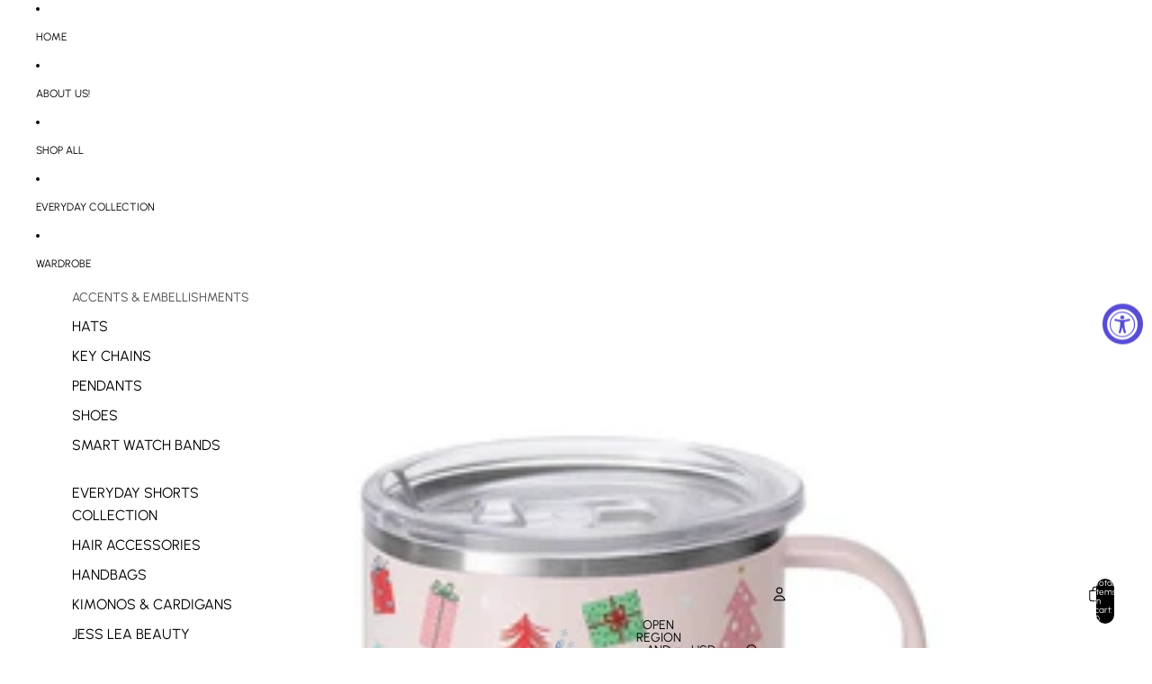

--- FILE ---
content_type: text/javascript; charset=utf-8
request_url: https://bffhere.com/products/routeins.js
body_size: 2270
content:
{"id":7588313301251,"title":"Shipping Protection by Route","handle":"routeins","description":"\n      Route provides protection for shipments that are lost, broken, or stolen.\n      Add Route to your cart at checkout to enable protection.\n      \u003cp\u003eVisit \u003ca href=\"https:\/\/route.com\"\u003eroute.com\u003c\/a\u003e to learn more.\u003c\/p\u003e\n    ","published_at":"2022-02-08T15:21:05-05:00","created_at":"2022-02-08T15:21:05-05:00","vendor":"Route","type":"Insurance","tags":[],"price":98,"price_min":98,"price_max":14038,"available":true,"price_varies":true,"compare_at_price":null,"compare_at_price_min":0,"compare_at_price_max":0,"compare_at_price_varies":false,"variants":[{"id":42441495806211,"title":"$0.98","option1":"$0.98","option2":null,"option3":null,"sku":"ROUTEINS10","requires_shipping":false,"taxable":false,"featured_image":{"id":46705473290499,"product_id":7588313301251,"position":1,"created_at":"2025-03-19T15:42:11-04:00","updated_at":"2025-03-19T15:42:15-04:00","alt":"Shipping Protection by Route - BFF Here","width":2048,"height":2048,"src":"https:\/\/cdn.shopify.com\/s\/files\/1\/0049\/9577\/6583\/files\/route-package-protection-logo-v3.png?v=1742413335","variant_ids":[42441495806211,42441495838979,42441495871747,42441495904515,42441495937283,42441495970051,42441496002819,42441496035587,42441496068355,42441496101123,42441496133891,42441496166659,42441496199427,42441496232195,42441496264963,42441496297731,42441496330499,42441496363267,42441496396035,42441496428803,42441496461571,42441496494339,42441496527107,42441496559875,42441496592643,42441496625411,42441496658179,42441496690947,42441496723715,42441496756483,42441496789251,42441496822019,42441496854787,42441496887555,42441496920323,42441496953091,42441496985859,42441497018627,42441497051395,42441497084163,42441497116931,42441497149699,42441497182467,42441497215235,42441497248003,42441497280771,42441497313539,42441497346307,42441497379075,42441497411843,42441497444611,42441497477379,42441497510147,42441497542915,42441497575683,42441497608451,42441497641219,42441497673987,42441497706755,42441497739523,42441497772291,42441497805059,42441497837827,42441497870595,42441497903363,42441497936131,42441497968899,42441498001667,42441498034435,42441498067203,42441498099971,42441498132739,42441498165507,42441498198275,42441498231043,42441498263811]},"available":true,"name":"Shipping Protection by Route - $0.98","public_title":"$0.98","options":["$0.98"],"price":98,"weight":0,"compare_at_price":null,"inventory_management":null,"barcode":"850006768103","featured_media":{"alt":"Shipping Protection by Route - BFF Here","id":38209129545987,"position":1,"preview_image":{"aspect_ratio":1.0,"height":2048,"width":2048,"src":"https:\/\/cdn.shopify.com\/s\/files\/1\/0049\/9577\/6583\/files\/route-package-protection-logo-v3.png?v=1742413335"}},"requires_selling_plan":false,"selling_plan_allocations":[]},{"id":42441495838979,"title":"$1.15","option1":"$1.15","option2":null,"option3":null,"sku":"ROUTEINS11","requires_shipping":false,"taxable":false,"featured_image":{"id":46705473290499,"product_id":7588313301251,"position":1,"created_at":"2025-03-19T15:42:11-04:00","updated_at":"2025-03-19T15:42:15-04:00","alt":"Shipping Protection by Route - BFF Here","width":2048,"height":2048,"src":"https:\/\/cdn.shopify.com\/s\/files\/1\/0049\/9577\/6583\/files\/route-package-protection-logo-v3.png?v=1742413335","variant_ids":[42441495806211,42441495838979,42441495871747,42441495904515,42441495937283,42441495970051,42441496002819,42441496035587,42441496068355,42441496101123,42441496133891,42441496166659,42441496199427,42441496232195,42441496264963,42441496297731,42441496330499,42441496363267,42441496396035,42441496428803,42441496461571,42441496494339,42441496527107,42441496559875,42441496592643,42441496625411,42441496658179,42441496690947,42441496723715,42441496756483,42441496789251,42441496822019,42441496854787,42441496887555,42441496920323,42441496953091,42441496985859,42441497018627,42441497051395,42441497084163,42441497116931,42441497149699,42441497182467,42441497215235,42441497248003,42441497280771,42441497313539,42441497346307,42441497379075,42441497411843,42441497444611,42441497477379,42441497510147,42441497542915,42441497575683,42441497608451,42441497641219,42441497673987,42441497706755,42441497739523,42441497772291,42441497805059,42441497837827,42441497870595,42441497903363,42441497936131,42441497968899,42441498001667,42441498034435,42441498067203,42441498099971,42441498132739,42441498165507,42441498198275,42441498231043,42441498263811]},"available":true,"name":"Shipping Protection by Route - $1.15","public_title":"$1.15","options":["$1.15"],"price":115,"weight":0,"compare_at_price":null,"inventory_management":null,"barcode":"850006768110","featured_media":{"alt":"Shipping Protection by Route - BFF Here","id":38209129545987,"position":1,"preview_image":{"aspect_ratio":1.0,"height":2048,"width":2048,"src":"https:\/\/cdn.shopify.com\/s\/files\/1\/0049\/9577\/6583\/files\/route-package-protection-logo-v3.png?v=1742413335"}},"requires_selling_plan":false,"selling_plan_allocations":[]},{"id":42441495871747,"title":"$1.35","option1":"$1.35","option2":null,"option3":null,"sku":"ROUTEINS12","requires_shipping":false,"taxable":false,"featured_image":{"id":46705473290499,"product_id":7588313301251,"position":1,"created_at":"2025-03-19T15:42:11-04:00","updated_at":"2025-03-19T15:42:15-04:00","alt":"Shipping Protection by Route - BFF Here","width":2048,"height":2048,"src":"https:\/\/cdn.shopify.com\/s\/files\/1\/0049\/9577\/6583\/files\/route-package-protection-logo-v3.png?v=1742413335","variant_ids":[42441495806211,42441495838979,42441495871747,42441495904515,42441495937283,42441495970051,42441496002819,42441496035587,42441496068355,42441496101123,42441496133891,42441496166659,42441496199427,42441496232195,42441496264963,42441496297731,42441496330499,42441496363267,42441496396035,42441496428803,42441496461571,42441496494339,42441496527107,42441496559875,42441496592643,42441496625411,42441496658179,42441496690947,42441496723715,42441496756483,42441496789251,42441496822019,42441496854787,42441496887555,42441496920323,42441496953091,42441496985859,42441497018627,42441497051395,42441497084163,42441497116931,42441497149699,42441497182467,42441497215235,42441497248003,42441497280771,42441497313539,42441497346307,42441497379075,42441497411843,42441497444611,42441497477379,42441497510147,42441497542915,42441497575683,42441497608451,42441497641219,42441497673987,42441497706755,42441497739523,42441497772291,42441497805059,42441497837827,42441497870595,42441497903363,42441497936131,42441497968899,42441498001667,42441498034435,42441498067203,42441498099971,42441498132739,42441498165507,42441498198275,42441498231043,42441498263811]},"available":true,"name":"Shipping Protection by Route - $1.35","public_title":"$1.35","options":["$1.35"],"price":135,"weight":0,"compare_at_price":null,"inventory_management":null,"barcode":"850006768127","featured_media":{"alt":"Shipping Protection by Route - BFF Here","id":38209129545987,"position":1,"preview_image":{"aspect_ratio":1.0,"height":2048,"width":2048,"src":"https:\/\/cdn.shopify.com\/s\/files\/1\/0049\/9577\/6583\/files\/route-package-protection-logo-v3.png?v=1742413335"}},"requires_selling_plan":false,"selling_plan_allocations":[]},{"id":42441495904515,"title":"$1.55","option1":"$1.55","option2":null,"option3":null,"sku":"ROUTEINS13","requires_shipping":false,"taxable":false,"featured_image":{"id":46705473290499,"product_id":7588313301251,"position":1,"created_at":"2025-03-19T15:42:11-04:00","updated_at":"2025-03-19T15:42:15-04:00","alt":"Shipping Protection by Route - BFF Here","width":2048,"height":2048,"src":"https:\/\/cdn.shopify.com\/s\/files\/1\/0049\/9577\/6583\/files\/route-package-protection-logo-v3.png?v=1742413335","variant_ids":[42441495806211,42441495838979,42441495871747,42441495904515,42441495937283,42441495970051,42441496002819,42441496035587,42441496068355,42441496101123,42441496133891,42441496166659,42441496199427,42441496232195,42441496264963,42441496297731,42441496330499,42441496363267,42441496396035,42441496428803,42441496461571,42441496494339,42441496527107,42441496559875,42441496592643,42441496625411,42441496658179,42441496690947,42441496723715,42441496756483,42441496789251,42441496822019,42441496854787,42441496887555,42441496920323,42441496953091,42441496985859,42441497018627,42441497051395,42441497084163,42441497116931,42441497149699,42441497182467,42441497215235,42441497248003,42441497280771,42441497313539,42441497346307,42441497379075,42441497411843,42441497444611,42441497477379,42441497510147,42441497542915,42441497575683,42441497608451,42441497641219,42441497673987,42441497706755,42441497739523,42441497772291,42441497805059,42441497837827,42441497870595,42441497903363,42441497936131,42441497968899,42441498001667,42441498034435,42441498067203,42441498099971,42441498132739,42441498165507,42441498198275,42441498231043,42441498263811]},"available":true,"name":"Shipping Protection by Route - $1.55","public_title":"$1.55","options":["$1.55"],"price":155,"weight":0,"compare_at_price":null,"inventory_management":null,"barcode":"850006768134","featured_media":{"alt":"Shipping Protection by Route - BFF Here","id":38209129545987,"position":1,"preview_image":{"aspect_ratio":1.0,"height":2048,"width":2048,"src":"https:\/\/cdn.shopify.com\/s\/files\/1\/0049\/9577\/6583\/files\/route-package-protection-logo-v3.png?v=1742413335"}},"requires_selling_plan":false,"selling_plan_allocations":[]},{"id":42441495937283,"title":"$1.75","option1":"$1.75","option2":null,"option3":null,"sku":"ROUTEINS14","requires_shipping":false,"taxable":false,"featured_image":{"id":46705473290499,"product_id":7588313301251,"position":1,"created_at":"2025-03-19T15:42:11-04:00","updated_at":"2025-03-19T15:42:15-04:00","alt":"Shipping Protection by Route - BFF Here","width":2048,"height":2048,"src":"https:\/\/cdn.shopify.com\/s\/files\/1\/0049\/9577\/6583\/files\/route-package-protection-logo-v3.png?v=1742413335","variant_ids":[42441495806211,42441495838979,42441495871747,42441495904515,42441495937283,42441495970051,42441496002819,42441496035587,42441496068355,42441496101123,42441496133891,42441496166659,42441496199427,42441496232195,42441496264963,42441496297731,42441496330499,42441496363267,42441496396035,42441496428803,42441496461571,42441496494339,42441496527107,42441496559875,42441496592643,42441496625411,42441496658179,42441496690947,42441496723715,42441496756483,42441496789251,42441496822019,42441496854787,42441496887555,42441496920323,42441496953091,42441496985859,42441497018627,42441497051395,42441497084163,42441497116931,42441497149699,42441497182467,42441497215235,42441497248003,42441497280771,42441497313539,42441497346307,42441497379075,42441497411843,42441497444611,42441497477379,42441497510147,42441497542915,42441497575683,42441497608451,42441497641219,42441497673987,42441497706755,42441497739523,42441497772291,42441497805059,42441497837827,42441497870595,42441497903363,42441497936131,42441497968899,42441498001667,42441498034435,42441498067203,42441498099971,42441498132739,42441498165507,42441498198275,42441498231043,42441498263811]},"available":true,"name":"Shipping Protection by Route - $1.75","public_title":"$1.75","options":["$1.75"],"price":175,"weight":0,"compare_at_price":null,"inventory_management":null,"barcode":"850006768141","featured_media":{"alt":"Shipping Protection by Route - BFF Here","id":38209129545987,"position":1,"preview_image":{"aspect_ratio":1.0,"height":2048,"width":2048,"src":"https:\/\/cdn.shopify.com\/s\/files\/1\/0049\/9577\/6583\/files\/route-package-protection-logo-v3.png?v=1742413335"}},"requires_selling_plan":false,"selling_plan_allocations":[]},{"id":42441495970051,"title":"$1.95","option1":"$1.95","option2":null,"option3":null,"sku":"ROUTEINS15","requires_shipping":false,"taxable":false,"featured_image":{"id":46705473290499,"product_id":7588313301251,"position":1,"created_at":"2025-03-19T15:42:11-04:00","updated_at":"2025-03-19T15:42:15-04:00","alt":"Shipping Protection by Route - BFF Here","width":2048,"height":2048,"src":"https:\/\/cdn.shopify.com\/s\/files\/1\/0049\/9577\/6583\/files\/route-package-protection-logo-v3.png?v=1742413335","variant_ids":[42441495806211,42441495838979,42441495871747,42441495904515,42441495937283,42441495970051,42441496002819,42441496035587,42441496068355,42441496101123,42441496133891,42441496166659,42441496199427,42441496232195,42441496264963,42441496297731,42441496330499,42441496363267,42441496396035,42441496428803,42441496461571,42441496494339,42441496527107,42441496559875,42441496592643,42441496625411,42441496658179,42441496690947,42441496723715,42441496756483,42441496789251,42441496822019,42441496854787,42441496887555,42441496920323,42441496953091,42441496985859,42441497018627,42441497051395,42441497084163,42441497116931,42441497149699,42441497182467,42441497215235,42441497248003,42441497280771,42441497313539,42441497346307,42441497379075,42441497411843,42441497444611,42441497477379,42441497510147,42441497542915,42441497575683,42441497608451,42441497641219,42441497673987,42441497706755,42441497739523,42441497772291,42441497805059,42441497837827,42441497870595,42441497903363,42441497936131,42441497968899,42441498001667,42441498034435,42441498067203,42441498099971,42441498132739,42441498165507,42441498198275,42441498231043,42441498263811]},"available":true,"name":"Shipping Protection by Route - $1.95","public_title":"$1.95","options":["$1.95"],"price":195,"weight":0,"compare_at_price":null,"inventory_management":null,"barcode":"850006768158","featured_media":{"alt":"Shipping Protection by Route - BFF Here","id":38209129545987,"position":1,"preview_image":{"aspect_ratio":1.0,"height":2048,"width":2048,"src":"https:\/\/cdn.shopify.com\/s\/files\/1\/0049\/9577\/6583\/files\/route-package-protection-logo-v3.png?v=1742413335"}},"requires_selling_plan":false,"selling_plan_allocations":[]},{"id":42441496002819,"title":"$2.15","option1":"$2.15","option2":null,"option3":null,"sku":"ROUTEINS16","requires_shipping":false,"taxable":false,"featured_image":{"id":46705473290499,"product_id":7588313301251,"position":1,"created_at":"2025-03-19T15:42:11-04:00","updated_at":"2025-03-19T15:42:15-04:00","alt":"Shipping Protection by Route - BFF Here","width":2048,"height":2048,"src":"https:\/\/cdn.shopify.com\/s\/files\/1\/0049\/9577\/6583\/files\/route-package-protection-logo-v3.png?v=1742413335","variant_ids":[42441495806211,42441495838979,42441495871747,42441495904515,42441495937283,42441495970051,42441496002819,42441496035587,42441496068355,42441496101123,42441496133891,42441496166659,42441496199427,42441496232195,42441496264963,42441496297731,42441496330499,42441496363267,42441496396035,42441496428803,42441496461571,42441496494339,42441496527107,42441496559875,42441496592643,42441496625411,42441496658179,42441496690947,42441496723715,42441496756483,42441496789251,42441496822019,42441496854787,42441496887555,42441496920323,42441496953091,42441496985859,42441497018627,42441497051395,42441497084163,42441497116931,42441497149699,42441497182467,42441497215235,42441497248003,42441497280771,42441497313539,42441497346307,42441497379075,42441497411843,42441497444611,42441497477379,42441497510147,42441497542915,42441497575683,42441497608451,42441497641219,42441497673987,42441497706755,42441497739523,42441497772291,42441497805059,42441497837827,42441497870595,42441497903363,42441497936131,42441497968899,42441498001667,42441498034435,42441498067203,42441498099971,42441498132739,42441498165507,42441498198275,42441498231043,42441498263811]},"available":true,"name":"Shipping Protection by Route - $2.15","public_title":"$2.15","options":["$2.15"],"price":215,"weight":0,"compare_at_price":null,"inventory_management":null,"barcode":"850006768165","featured_media":{"alt":"Shipping Protection by Route - BFF Here","id":38209129545987,"position":1,"preview_image":{"aspect_ratio":1.0,"height":2048,"width":2048,"src":"https:\/\/cdn.shopify.com\/s\/files\/1\/0049\/9577\/6583\/files\/route-package-protection-logo-v3.png?v=1742413335"}},"requires_selling_plan":false,"selling_plan_allocations":[]},{"id":42441496035587,"title":"$2.35","option1":"$2.35","option2":null,"option3":null,"sku":"ROUTEINS17","requires_shipping":false,"taxable":false,"featured_image":{"id":46705473290499,"product_id":7588313301251,"position":1,"created_at":"2025-03-19T15:42:11-04:00","updated_at":"2025-03-19T15:42:15-04:00","alt":"Shipping Protection by Route - BFF Here","width":2048,"height":2048,"src":"https:\/\/cdn.shopify.com\/s\/files\/1\/0049\/9577\/6583\/files\/route-package-protection-logo-v3.png?v=1742413335","variant_ids":[42441495806211,42441495838979,42441495871747,42441495904515,42441495937283,42441495970051,42441496002819,42441496035587,42441496068355,42441496101123,42441496133891,42441496166659,42441496199427,42441496232195,42441496264963,42441496297731,42441496330499,42441496363267,42441496396035,42441496428803,42441496461571,42441496494339,42441496527107,42441496559875,42441496592643,42441496625411,42441496658179,42441496690947,42441496723715,42441496756483,42441496789251,42441496822019,42441496854787,42441496887555,42441496920323,42441496953091,42441496985859,42441497018627,42441497051395,42441497084163,42441497116931,42441497149699,42441497182467,42441497215235,42441497248003,42441497280771,42441497313539,42441497346307,42441497379075,42441497411843,42441497444611,42441497477379,42441497510147,42441497542915,42441497575683,42441497608451,42441497641219,42441497673987,42441497706755,42441497739523,42441497772291,42441497805059,42441497837827,42441497870595,42441497903363,42441497936131,42441497968899,42441498001667,42441498034435,42441498067203,42441498099971,42441498132739,42441498165507,42441498198275,42441498231043,42441498263811]},"available":true,"name":"Shipping Protection by Route - $2.35","public_title":"$2.35","options":["$2.35"],"price":235,"weight":0,"compare_at_price":null,"inventory_management":null,"barcode":"850006768172","featured_media":{"alt":"Shipping Protection by Route - BFF Here","id":38209129545987,"position":1,"preview_image":{"aspect_ratio":1.0,"height":2048,"width":2048,"src":"https:\/\/cdn.shopify.com\/s\/files\/1\/0049\/9577\/6583\/files\/route-package-protection-logo-v3.png?v=1742413335"}},"requires_selling_plan":false,"selling_plan_allocations":[]},{"id":42441496068355,"title":"$2.55","option1":"$2.55","option2":null,"option3":null,"sku":"ROUTEINS18","requires_shipping":false,"taxable":false,"featured_image":{"id":46705473290499,"product_id":7588313301251,"position":1,"created_at":"2025-03-19T15:42:11-04:00","updated_at":"2025-03-19T15:42:15-04:00","alt":"Shipping Protection by Route - BFF Here","width":2048,"height":2048,"src":"https:\/\/cdn.shopify.com\/s\/files\/1\/0049\/9577\/6583\/files\/route-package-protection-logo-v3.png?v=1742413335","variant_ids":[42441495806211,42441495838979,42441495871747,42441495904515,42441495937283,42441495970051,42441496002819,42441496035587,42441496068355,42441496101123,42441496133891,42441496166659,42441496199427,42441496232195,42441496264963,42441496297731,42441496330499,42441496363267,42441496396035,42441496428803,42441496461571,42441496494339,42441496527107,42441496559875,42441496592643,42441496625411,42441496658179,42441496690947,42441496723715,42441496756483,42441496789251,42441496822019,42441496854787,42441496887555,42441496920323,42441496953091,42441496985859,42441497018627,42441497051395,42441497084163,42441497116931,42441497149699,42441497182467,42441497215235,42441497248003,42441497280771,42441497313539,42441497346307,42441497379075,42441497411843,42441497444611,42441497477379,42441497510147,42441497542915,42441497575683,42441497608451,42441497641219,42441497673987,42441497706755,42441497739523,42441497772291,42441497805059,42441497837827,42441497870595,42441497903363,42441497936131,42441497968899,42441498001667,42441498034435,42441498067203,42441498099971,42441498132739,42441498165507,42441498198275,42441498231043,42441498263811]},"available":true,"name":"Shipping Protection by Route - $2.55","public_title":"$2.55","options":["$2.55"],"price":255,"weight":0,"compare_at_price":null,"inventory_management":null,"barcode":"850006768189","featured_media":{"alt":"Shipping Protection by Route - BFF Here","id":38209129545987,"position":1,"preview_image":{"aspect_ratio":1.0,"height":2048,"width":2048,"src":"https:\/\/cdn.shopify.com\/s\/files\/1\/0049\/9577\/6583\/files\/route-package-protection-logo-v3.png?v=1742413335"}},"requires_selling_plan":false,"selling_plan_allocations":[]},{"id":42441496101123,"title":"$2.75","option1":"$2.75","option2":null,"option3":null,"sku":"ROUTEINS19","requires_shipping":false,"taxable":false,"featured_image":{"id":46705473290499,"product_id":7588313301251,"position":1,"created_at":"2025-03-19T15:42:11-04:00","updated_at":"2025-03-19T15:42:15-04:00","alt":"Shipping Protection by Route - BFF Here","width":2048,"height":2048,"src":"https:\/\/cdn.shopify.com\/s\/files\/1\/0049\/9577\/6583\/files\/route-package-protection-logo-v3.png?v=1742413335","variant_ids":[42441495806211,42441495838979,42441495871747,42441495904515,42441495937283,42441495970051,42441496002819,42441496035587,42441496068355,42441496101123,42441496133891,42441496166659,42441496199427,42441496232195,42441496264963,42441496297731,42441496330499,42441496363267,42441496396035,42441496428803,42441496461571,42441496494339,42441496527107,42441496559875,42441496592643,42441496625411,42441496658179,42441496690947,42441496723715,42441496756483,42441496789251,42441496822019,42441496854787,42441496887555,42441496920323,42441496953091,42441496985859,42441497018627,42441497051395,42441497084163,42441497116931,42441497149699,42441497182467,42441497215235,42441497248003,42441497280771,42441497313539,42441497346307,42441497379075,42441497411843,42441497444611,42441497477379,42441497510147,42441497542915,42441497575683,42441497608451,42441497641219,42441497673987,42441497706755,42441497739523,42441497772291,42441497805059,42441497837827,42441497870595,42441497903363,42441497936131,42441497968899,42441498001667,42441498034435,42441498067203,42441498099971,42441498132739,42441498165507,42441498198275,42441498231043,42441498263811]},"available":true,"name":"Shipping Protection by Route - $2.75","public_title":"$2.75","options":["$2.75"],"price":275,"weight":0,"compare_at_price":null,"inventory_management":null,"barcode":"850006768196","featured_media":{"alt":"Shipping Protection by Route - BFF Here","id":38209129545987,"position":1,"preview_image":{"aspect_ratio":1.0,"height":2048,"width":2048,"src":"https:\/\/cdn.shopify.com\/s\/files\/1\/0049\/9577\/6583\/files\/route-package-protection-logo-v3.png?v=1742413335"}},"requires_selling_plan":false,"selling_plan_allocations":[]},{"id":42441496133891,"title":"$2.95","option1":"$2.95","option2":null,"option3":null,"sku":"ROUTEINS20","requires_shipping":false,"taxable":false,"featured_image":{"id":46705473290499,"product_id":7588313301251,"position":1,"created_at":"2025-03-19T15:42:11-04:00","updated_at":"2025-03-19T15:42:15-04:00","alt":"Shipping Protection by Route - BFF Here","width":2048,"height":2048,"src":"https:\/\/cdn.shopify.com\/s\/files\/1\/0049\/9577\/6583\/files\/route-package-protection-logo-v3.png?v=1742413335","variant_ids":[42441495806211,42441495838979,42441495871747,42441495904515,42441495937283,42441495970051,42441496002819,42441496035587,42441496068355,42441496101123,42441496133891,42441496166659,42441496199427,42441496232195,42441496264963,42441496297731,42441496330499,42441496363267,42441496396035,42441496428803,42441496461571,42441496494339,42441496527107,42441496559875,42441496592643,42441496625411,42441496658179,42441496690947,42441496723715,42441496756483,42441496789251,42441496822019,42441496854787,42441496887555,42441496920323,42441496953091,42441496985859,42441497018627,42441497051395,42441497084163,42441497116931,42441497149699,42441497182467,42441497215235,42441497248003,42441497280771,42441497313539,42441497346307,42441497379075,42441497411843,42441497444611,42441497477379,42441497510147,42441497542915,42441497575683,42441497608451,42441497641219,42441497673987,42441497706755,42441497739523,42441497772291,42441497805059,42441497837827,42441497870595,42441497903363,42441497936131,42441497968899,42441498001667,42441498034435,42441498067203,42441498099971,42441498132739,42441498165507,42441498198275,42441498231043,42441498263811]},"available":true,"name":"Shipping Protection by Route - $2.95","public_title":"$2.95","options":["$2.95"],"price":295,"weight":0,"compare_at_price":null,"inventory_management":null,"barcode":"850006768202","featured_media":{"alt":"Shipping Protection by Route - BFF Here","id":38209129545987,"position":1,"preview_image":{"aspect_ratio":1.0,"height":2048,"width":2048,"src":"https:\/\/cdn.shopify.com\/s\/files\/1\/0049\/9577\/6583\/files\/route-package-protection-logo-v3.png?v=1742413335"}},"requires_selling_plan":false,"selling_plan_allocations":[]},{"id":42441496166659,"title":"$3.15","option1":"$3.15","option2":null,"option3":null,"sku":"ROUTEINS21","requires_shipping":false,"taxable":false,"featured_image":{"id":46705473290499,"product_id":7588313301251,"position":1,"created_at":"2025-03-19T15:42:11-04:00","updated_at":"2025-03-19T15:42:15-04:00","alt":"Shipping Protection by Route - BFF Here","width":2048,"height":2048,"src":"https:\/\/cdn.shopify.com\/s\/files\/1\/0049\/9577\/6583\/files\/route-package-protection-logo-v3.png?v=1742413335","variant_ids":[42441495806211,42441495838979,42441495871747,42441495904515,42441495937283,42441495970051,42441496002819,42441496035587,42441496068355,42441496101123,42441496133891,42441496166659,42441496199427,42441496232195,42441496264963,42441496297731,42441496330499,42441496363267,42441496396035,42441496428803,42441496461571,42441496494339,42441496527107,42441496559875,42441496592643,42441496625411,42441496658179,42441496690947,42441496723715,42441496756483,42441496789251,42441496822019,42441496854787,42441496887555,42441496920323,42441496953091,42441496985859,42441497018627,42441497051395,42441497084163,42441497116931,42441497149699,42441497182467,42441497215235,42441497248003,42441497280771,42441497313539,42441497346307,42441497379075,42441497411843,42441497444611,42441497477379,42441497510147,42441497542915,42441497575683,42441497608451,42441497641219,42441497673987,42441497706755,42441497739523,42441497772291,42441497805059,42441497837827,42441497870595,42441497903363,42441497936131,42441497968899,42441498001667,42441498034435,42441498067203,42441498099971,42441498132739,42441498165507,42441498198275,42441498231043,42441498263811]},"available":true,"name":"Shipping Protection by Route - $3.15","public_title":"$3.15","options":["$3.15"],"price":315,"weight":0,"compare_at_price":null,"inventory_management":null,"barcode":"850006768219","featured_media":{"alt":"Shipping Protection by Route - BFF Here","id":38209129545987,"position":1,"preview_image":{"aspect_ratio":1.0,"height":2048,"width":2048,"src":"https:\/\/cdn.shopify.com\/s\/files\/1\/0049\/9577\/6583\/files\/route-package-protection-logo-v3.png?v=1742413335"}},"requires_selling_plan":false,"selling_plan_allocations":[]},{"id":42441496199427,"title":"$3.35","option1":"$3.35","option2":null,"option3":null,"sku":"ROUTEINS22","requires_shipping":false,"taxable":false,"featured_image":{"id":46705473290499,"product_id":7588313301251,"position":1,"created_at":"2025-03-19T15:42:11-04:00","updated_at":"2025-03-19T15:42:15-04:00","alt":"Shipping Protection by Route - BFF Here","width":2048,"height":2048,"src":"https:\/\/cdn.shopify.com\/s\/files\/1\/0049\/9577\/6583\/files\/route-package-protection-logo-v3.png?v=1742413335","variant_ids":[42441495806211,42441495838979,42441495871747,42441495904515,42441495937283,42441495970051,42441496002819,42441496035587,42441496068355,42441496101123,42441496133891,42441496166659,42441496199427,42441496232195,42441496264963,42441496297731,42441496330499,42441496363267,42441496396035,42441496428803,42441496461571,42441496494339,42441496527107,42441496559875,42441496592643,42441496625411,42441496658179,42441496690947,42441496723715,42441496756483,42441496789251,42441496822019,42441496854787,42441496887555,42441496920323,42441496953091,42441496985859,42441497018627,42441497051395,42441497084163,42441497116931,42441497149699,42441497182467,42441497215235,42441497248003,42441497280771,42441497313539,42441497346307,42441497379075,42441497411843,42441497444611,42441497477379,42441497510147,42441497542915,42441497575683,42441497608451,42441497641219,42441497673987,42441497706755,42441497739523,42441497772291,42441497805059,42441497837827,42441497870595,42441497903363,42441497936131,42441497968899,42441498001667,42441498034435,42441498067203,42441498099971,42441498132739,42441498165507,42441498198275,42441498231043,42441498263811]},"available":true,"name":"Shipping Protection by Route - $3.35","public_title":"$3.35","options":["$3.35"],"price":335,"weight":0,"compare_at_price":null,"inventory_management":null,"barcode":"850006768226","featured_media":{"alt":"Shipping Protection by Route - BFF Here","id":38209129545987,"position":1,"preview_image":{"aspect_ratio":1.0,"height":2048,"width":2048,"src":"https:\/\/cdn.shopify.com\/s\/files\/1\/0049\/9577\/6583\/files\/route-package-protection-logo-v3.png?v=1742413335"}},"requires_selling_plan":false,"selling_plan_allocations":[]},{"id":42441496232195,"title":"$3.55","option1":"$3.55","option2":null,"option3":null,"sku":"ROUTEINS23","requires_shipping":false,"taxable":false,"featured_image":{"id":46705473290499,"product_id":7588313301251,"position":1,"created_at":"2025-03-19T15:42:11-04:00","updated_at":"2025-03-19T15:42:15-04:00","alt":"Shipping Protection by Route - BFF Here","width":2048,"height":2048,"src":"https:\/\/cdn.shopify.com\/s\/files\/1\/0049\/9577\/6583\/files\/route-package-protection-logo-v3.png?v=1742413335","variant_ids":[42441495806211,42441495838979,42441495871747,42441495904515,42441495937283,42441495970051,42441496002819,42441496035587,42441496068355,42441496101123,42441496133891,42441496166659,42441496199427,42441496232195,42441496264963,42441496297731,42441496330499,42441496363267,42441496396035,42441496428803,42441496461571,42441496494339,42441496527107,42441496559875,42441496592643,42441496625411,42441496658179,42441496690947,42441496723715,42441496756483,42441496789251,42441496822019,42441496854787,42441496887555,42441496920323,42441496953091,42441496985859,42441497018627,42441497051395,42441497084163,42441497116931,42441497149699,42441497182467,42441497215235,42441497248003,42441497280771,42441497313539,42441497346307,42441497379075,42441497411843,42441497444611,42441497477379,42441497510147,42441497542915,42441497575683,42441497608451,42441497641219,42441497673987,42441497706755,42441497739523,42441497772291,42441497805059,42441497837827,42441497870595,42441497903363,42441497936131,42441497968899,42441498001667,42441498034435,42441498067203,42441498099971,42441498132739,42441498165507,42441498198275,42441498231043,42441498263811]},"available":true,"name":"Shipping Protection by Route - $3.55","public_title":"$3.55","options":["$3.55"],"price":355,"weight":0,"compare_at_price":null,"inventory_management":null,"barcode":"850006768233","featured_media":{"alt":"Shipping Protection by Route - BFF Here","id":38209129545987,"position":1,"preview_image":{"aspect_ratio":1.0,"height":2048,"width":2048,"src":"https:\/\/cdn.shopify.com\/s\/files\/1\/0049\/9577\/6583\/files\/route-package-protection-logo-v3.png?v=1742413335"}},"requires_selling_plan":false,"selling_plan_allocations":[]},{"id":42441496264963,"title":"$3.75","option1":"$3.75","option2":null,"option3":null,"sku":"ROUTEINS24","requires_shipping":false,"taxable":false,"featured_image":{"id":46705473290499,"product_id":7588313301251,"position":1,"created_at":"2025-03-19T15:42:11-04:00","updated_at":"2025-03-19T15:42:15-04:00","alt":"Shipping Protection by Route - BFF Here","width":2048,"height":2048,"src":"https:\/\/cdn.shopify.com\/s\/files\/1\/0049\/9577\/6583\/files\/route-package-protection-logo-v3.png?v=1742413335","variant_ids":[42441495806211,42441495838979,42441495871747,42441495904515,42441495937283,42441495970051,42441496002819,42441496035587,42441496068355,42441496101123,42441496133891,42441496166659,42441496199427,42441496232195,42441496264963,42441496297731,42441496330499,42441496363267,42441496396035,42441496428803,42441496461571,42441496494339,42441496527107,42441496559875,42441496592643,42441496625411,42441496658179,42441496690947,42441496723715,42441496756483,42441496789251,42441496822019,42441496854787,42441496887555,42441496920323,42441496953091,42441496985859,42441497018627,42441497051395,42441497084163,42441497116931,42441497149699,42441497182467,42441497215235,42441497248003,42441497280771,42441497313539,42441497346307,42441497379075,42441497411843,42441497444611,42441497477379,42441497510147,42441497542915,42441497575683,42441497608451,42441497641219,42441497673987,42441497706755,42441497739523,42441497772291,42441497805059,42441497837827,42441497870595,42441497903363,42441497936131,42441497968899,42441498001667,42441498034435,42441498067203,42441498099971,42441498132739,42441498165507,42441498198275,42441498231043,42441498263811]},"available":true,"name":"Shipping Protection by Route - $3.75","public_title":"$3.75","options":["$3.75"],"price":375,"weight":0,"compare_at_price":null,"inventory_management":null,"barcode":"850006768240","featured_media":{"alt":"Shipping Protection by Route - BFF Here","id":38209129545987,"position":1,"preview_image":{"aspect_ratio":1.0,"height":2048,"width":2048,"src":"https:\/\/cdn.shopify.com\/s\/files\/1\/0049\/9577\/6583\/files\/route-package-protection-logo-v3.png?v=1742413335"}},"requires_selling_plan":false,"selling_plan_allocations":[]},{"id":42441496297731,"title":"$3.95","option1":"$3.95","option2":null,"option3":null,"sku":"ROUTEINS25","requires_shipping":false,"taxable":false,"featured_image":{"id":46705473290499,"product_id":7588313301251,"position":1,"created_at":"2025-03-19T15:42:11-04:00","updated_at":"2025-03-19T15:42:15-04:00","alt":"Shipping Protection by Route - BFF Here","width":2048,"height":2048,"src":"https:\/\/cdn.shopify.com\/s\/files\/1\/0049\/9577\/6583\/files\/route-package-protection-logo-v3.png?v=1742413335","variant_ids":[42441495806211,42441495838979,42441495871747,42441495904515,42441495937283,42441495970051,42441496002819,42441496035587,42441496068355,42441496101123,42441496133891,42441496166659,42441496199427,42441496232195,42441496264963,42441496297731,42441496330499,42441496363267,42441496396035,42441496428803,42441496461571,42441496494339,42441496527107,42441496559875,42441496592643,42441496625411,42441496658179,42441496690947,42441496723715,42441496756483,42441496789251,42441496822019,42441496854787,42441496887555,42441496920323,42441496953091,42441496985859,42441497018627,42441497051395,42441497084163,42441497116931,42441497149699,42441497182467,42441497215235,42441497248003,42441497280771,42441497313539,42441497346307,42441497379075,42441497411843,42441497444611,42441497477379,42441497510147,42441497542915,42441497575683,42441497608451,42441497641219,42441497673987,42441497706755,42441497739523,42441497772291,42441497805059,42441497837827,42441497870595,42441497903363,42441497936131,42441497968899,42441498001667,42441498034435,42441498067203,42441498099971,42441498132739,42441498165507,42441498198275,42441498231043,42441498263811]},"available":true,"name":"Shipping Protection by Route - $3.95","public_title":"$3.95","options":["$3.95"],"price":395,"weight":0,"compare_at_price":null,"inventory_management":null,"barcode":"850006768257","featured_media":{"alt":"Shipping Protection by Route - BFF Here","id":38209129545987,"position":1,"preview_image":{"aspect_ratio":1.0,"height":2048,"width":2048,"src":"https:\/\/cdn.shopify.com\/s\/files\/1\/0049\/9577\/6583\/files\/route-package-protection-logo-v3.png?v=1742413335"}},"requires_selling_plan":false,"selling_plan_allocations":[]},{"id":42441496330499,"title":"$4.15","option1":"$4.15","option2":null,"option3":null,"sku":"ROUTEINS26","requires_shipping":false,"taxable":false,"featured_image":{"id":46705473290499,"product_id":7588313301251,"position":1,"created_at":"2025-03-19T15:42:11-04:00","updated_at":"2025-03-19T15:42:15-04:00","alt":"Shipping Protection by Route - BFF Here","width":2048,"height":2048,"src":"https:\/\/cdn.shopify.com\/s\/files\/1\/0049\/9577\/6583\/files\/route-package-protection-logo-v3.png?v=1742413335","variant_ids":[42441495806211,42441495838979,42441495871747,42441495904515,42441495937283,42441495970051,42441496002819,42441496035587,42441496068355,42441496101123,42441496133891,42441496166659,42441496199427,42441496232195,42441496264963,42441496297731,42441496330499,42441496363267,42441496396035,42441496428803,42441496461571,42441496494339,42441496527107,42441496559875,42441496592643,42441496625411,42441496658179,42441496690947,42441496723715,42441496756483,42441496789251,42441496822019,42441496854787,42441496887555,42441496920323,42441496953091,42441496985859,42441497018627,42441497051395,42441497084163,42441497116931,42441497149699,42441497182467,42441497215235,42441497248003,42441497280771,42441497313539,42441497346307,42441497379075,42441497411843,42441497444611,42441497477379,42441497510147,42441497542915,42441497575683,42441497608451,42441497641219,42441497673987,42441497706755,42441497739523,42441497772291,42441497805059,42441497837827,42441497870595,42441497903363,42441497936131,42441497968899,42441498001667,42441498034435,42441498067203,42441498099971,42441498132739,42441498165507,42441498198275,42441498231043,42441498263811]},"available":true,"name":"Shipping Protection by Route - $4.15","public_title":"$4.15","options":["$4.15"],"price":415,"weight":0,"compare_at_price":null,"inventory_management":null,"barcode":"850006768264","featured_media":{"alt":"Shipping Protection by Route - BFF Here","id":38209129545987,"position":1,"preview_image":{"aspect_ratio":1.0,"height":2048,"width":2048,"src":"https:\/\/cdn.shopify.com\/s\/files\/1\/0049\/9577\/6583\/files\/route-package-protection-logo-v3.png?v=1742413335"}},"requires_selling_plan":false,"selling_plan_allocations":[]},{"id":42441496363267,"title":"$4.35","option1":"$4.35","option2":null,"option3":null,"sku":"ROUTEINS27","requires_shipping":false,"taxable":false,"featured_image":{"id":46705473290499,"product_id":7588313301251,"position":1,"created_at":"2025-03-19T15:42:11-04:00","updated_at":"2025-03-19T15:42:15-04:00","alt":"Shipping Protection by Route - BFF Here","width":2048,"height":2048,"src":"https:\/\/cdn.shopify.com\/s\/files\/1\/0049\/9577\/6583\/files\/route-package-protection-logo-v3.png?v=1742413335","variant_ids":[42441495806211,42441495838979,42441495871747,42441495904515,42441495937283,42441495970051,42441496002819,42441496035587,42441496068355,42441496101123,42441496133891,42441496166659,42441496199427,42441496232195,42441496264963,42441496297731,42441496330499,42441496363267,42441496396035,42441496428803,42441496461571,42441496494339,42441496527107,42441496559875,42441496592643,42441496625411,42441496658179,42441496690947,42441496723715,42441496756483,42441496789251,42441496822019,42441496854787,42441496887555,42441496920323,42441496953091,42441496985859,42441497018627,42441497051395,42441497084163,42441497116931,42441497149699,42441497182467,42441497215235,42441497248003,42441497280771,42441497313539,42441497346307,42441497379075,42441497411843,42441497444611,42441497477379,42441497510147,42441497542915,42441497575683,42441497608451,42441497641219,42441497673987,42441497706755,42441497739523,42441497772291,42441497805059,42441497837827,42441497870595,42441497903363,42441497936131,42441497968899,42441498001667,42441498034435,42441498067203,42441498099971,42441498132739,42441498165507,42441498198275,42441498231043,42441498263811]},"available":true,"name":"Shipping Protection by Route - $4.35","public_title":"$4.35","options":["$4.35"],"price":435,"weight":0,"compare_at_price":null,"inventory_management":null,"barcode":"850006768271","featured_media":{"alt":"Shipping Protection by Route - BFF Here","id":38209129545987,"position":1,"preview_image":{"aspect_ratio":1.0,"height":2048,"width":2048,"src":"https:\/\/cdn.shopify.com\/s\/files\/1\/0049\/9577\/6583\/files\/route-package-protection-logo-v3.png?v=1742413335"}},"requires_selling_plan":false,"selling_plan_allocations":[]},{"id":42441496396035,"title":"$4.55","option1":"$4.55","option2":null,"option3":null,"sku":"ROUTEINS28","requires_shipping":false,"taxable":false,"featured_image":{"id":46705473290499,"product_id":7588313301251,"position":1,"created_at":"2025-03-19T15:42:11-04:00","updated_at":"2025-03-19T15:42:15-04:00","alt":"Shipping Protection by Route - BFF Here","width":2048,"height":2048,"src":"https:\/\/cdn.shopify.com\/s\/files\/1\/0049\/9577\/6583\/files\/route-package-protection-logo-v3.png?v=1742413335","variant_ids":[42441495806211,42441495838979,42441495871747,42441495904515,42441495937283,42441495970051,42441496002819,42441496035587,42441496068355,42441496101123,42441496133891,42441496166659,42441496199427,42441496232195,42441496264963,42441496297731,42441496330499,42441496363267,42441496396035,42441496428803,42441496461571,42441496494339,42441496527107,42441496559875,42441496592643,42441496625411,42441496658179,42441496690947,42441496723715,42441496756483,42441496789251,42441496822019,42441496854787,42441496887555,42441496920323,42441496953091,42441496985859,42441497018627,42441497051395,42441497084163,42441497116931,42441497149699,42441497182467,42441497215235,42441497248003,42441497280771,42441497313539,42441497346307,42441497379075,42441497411843,42441497444611,42441497477379,42441497510147,42441497542915,42441497575683,42441497608451,42441497641219,42441497673987,42441497706755,42441497739523,42441497772291,42441497805059,42441497837827,42441497870595,42441497903363,42441497936131,42441497968899,42441498001667,42441498034435,42441498067203,42441498099971,42441498132739,42441498165507,42441498198275,42441498231043,42441498263811]},"available":true,"name":"Shipping Protection by Route - $4.55","public_title":"$4.55","options":["$4.55"],"price":455,"weight":0,"compare_at_price":null,"inventory_management":null,"barcode":"850006768288","featured_media":{"alt":"Shipping Protection by Route - BFF Here","id":38209129545987,"position":1,"preview_image":{"aspect_ratio":1.0,"height":2048,"width":2048,"src":"https:\/\/cdn.shopify.com\/s\/files\/1\/0049\/9577\/6583\/files\/route-package-protection-logo-v3.png?v=1742413335"}},"requires_selling_plan":false,"selling_plan_allocations":[]},{"id":42441496428803,"title":"$4.75","option1":"$4.75","option2":null,"option3":null,"sku":"ROUTEINS29","requires_shipping":false,"taxable":false,"featured_image":{"id":46705473290499,"product_id":7588313301251,"position":1,"created_at":"2025-03-19T15:42:11-04:00","updated_at":"2025-03-19T15:42:15-04:00","alt":"Shipping Protection by Route - BFF Here","width":2048,"height":2048,"src":"https:\/\/cdn.shopify.com\/s\/files\/1\/0049\/9577\/6583\/files\/route-package-protection-logo-v3.png?v=1742413335","variant_ids":[42441495806211,42441495838979,42441495871747,42441495904515,42441495937283,42441495970051,42441496002819,42441496035587,42441496068355,42441496101123,42441496133891,42441496166659,42441496199427,42441496232195,42441496264963,42441496297731,42441496330499,42441496363267,42441496396035,42441496428803,42441496461571,42441496494339,42441496527107,42441496559875,42441496592643,42441496625411,42441496658179,42441496690947,42441496723715,42441496756483,42441496789251,42441496822019,42441496854787,42441496887555,42441496920323,42441496953091,42441496985859,42441497018627,42441497051395,42441497084163,42441497116931,42441497149699,42441497182467,42441497215235,42441497248003,42441497280771,42441497313539,42441497346307,42441497379075,42441497411843,42441497444611,42441497477379,42441497510147,42441497542915,42441497575683,42441497608451,42441497641219,42441497673987,42441497706755,42441497739523,42441497772291,42441497805059,42441497837827,42441497870595,42441497903363,42441497936131,42441497968899,42441498001667,42441498034435,42441498067203,42441498099971,42441498132739,42441498165507,42441498198275,42441498231043,42441498263811]},"available":true,"name":"Shipping Protection by Route - $4.75","public_title":"$4.75","options":["$4.75"],"price":475,"weight":0,"compare_at_price":null,"inventory_management":null,"barcode":"850006768295","featured_media":{"alt":"Shipping Protection by Route - BFF Here","id":38209129545987,"position":1,"preview_image":{"aspect_ratio":1.0,"height":2048,"width":2048,"src":"https:\/\/cdn.shopify.com\/s\/files\/1\/0049\/9577\/6583\/files\/route-package-protection-logo-v3.png?v=1742413335"}},"requires_selling_plan":false,"selling_plan_allocations":[]},{"id":42441496461571,"title":"$4.95","option1":"$4.95","option2":null,"option3":null,"sku":"ROUTEINS30","requires_shipping":false,"taxable":false,"featured_image":{"id":46705473290499,"product_id":7588313301251,"position":1,"created_at":"2025-03-19T15:42:11-04:00","updated_at":"2025-03-19T15:42:15-04:00","alt":"Shipping Protection by Route - BFF Here","width":2048,"height":2048,"src":"https:\/\/cdn.shopify.com\/s\/files\/1\/0049\/9577\/6583\/files\/route-package-protection-logo-v3.png?v=1742413335","variant_ids":[42441495806211,42441495838979,42441495871747,42441495904515,42441495937283,42441495970051,42441496002819,42441496035587,42441496068355,42441496101123,42441496133891,42441496166659,42441496199427,42441496232195,42441496264963,42441496297731,42441496330499,42441496363267,42441496396035,42441496428803,42441496461571,42441496494339,42441496527107,42441496559875,42441496592643,42441496625411,42441496658179,42441496690947,42441496723715,42441496756483,42441496789251,42441496822019,42441496854787,42441496887555,42441496920323,42441496953091,42441496985859,42441497018627,42441497051395,42441497084163,42441497116931,42441497149699,42441497182467,42441497215235,42441497248003,42441497280771,42441497313539,42441497346307,42441497379075,42441497411843,42441497444611,42441497477379,42441497510147,42441497542915,42441497575683,42441497608451,42441497641219,42441497673987,42441497706755,42441497739523,42441497772291,42441497805059,42441497837827,42441497870595,42441497903363,42441497936131,42441497968899,42441498001667,42441498034435,42441498067203,42441498099971,42441498132739,42441498165507,42441498198275,42441498231043,42441498263811]},"available":true,"name":"Shipping Protection by Route - $4.95","public_title":"$4.95","options":["$4.95"],"price":495,"weight":0,"compare_at_price":null,"inventory_management":null,"barcode":"850006768301","featured_media":{"alt":"Shipping Protection by Route - BFF Here","id":38209129545987,"position":1,"preview_image":{"aspect_ratio":1.0,"height":2048,"width":2048,"src":"https:\/\/cdn.shopify.com\/s\/files\/1\/0049\/9577\/6583\/files\/route-package-protection-logo-v3.png?v=1742413335"}},"requires_selling_plan":false,"selling_plan_allocations":[]},{"id":42441496494339,"title":"$5.15","option1":"$5.15","option2":null,"option3":null,"sku":"ROUTEINS31","requires_shipping":false,"taxable":false,"featured_image":{"id":46705473290499,"product_id":7588313301251,"position":1,"created_at":"2025-03-19T15:42:11-04:00","updated_at":"2025-03-19T15:42:15-04:00","alt":"Shipping Protection by Route - BFF Here","width":2048,"height":2048,"src":"https:\/\/cdn.shopify.com\/s\/files\/1\/0049\/9577\/6583\/files\/route-package-protection-logo-v3.png?v=1742413335","variant_ids":[42441495806211,42441495838979,42441495871747,42441495904515,42441495937283,42441495970051,42441496002819,42441496035587,42441496068355,42441496101123,42441496133891,42441496166659,42441496199427,42441496232195,42441496264963,42441496297731,42441496330499,42441496363267,42441496396035,42441496428803,42441496461571,42441496494339,42441496527107,42441496559875,42441496592643,42441496625411,42441496658179,42441496690947,42441496723715,42441496756483,42441496789251,42441496822019,42441496854787,42441496887555,42441496920323,42441496953091,42441496985859,42441497018627,42441497051395,42441497084163,42441497116931,42441497149699,42441497182467,42441497215235,42441497248003,42441497280771,42441497313539,42441497346307,42441497379075,42441497411843,42441497444611,42441497477379,42441497510147,42441497542915,42441497575683,42441497608451,42441497641219,42441497673987,42441497706755,42441497739523,42441497772291,42441497805059,42441497837827,42441497870595,42441497903363,42441497936131,42441497968899,42441498001667,42441498034435,42441498067203,42441498099971,42441498132739,42441498165507,42441498198275,42441498231043,42441498263811]},"available":true,"name":"Shipping Protection by Route - $5.15","public_title":"$5.15","options":["$5.15"],"price":515,"weight":0,"compare_at_price":null,"inventory_management":null,"barcode":"850006768318","featured_media":{"alt":"Shipping Protection by Route - BFF Here","id":38209129545987,"position":1,"preview_image":{"aspect_ratio":1.0,"height":2048,"width":2048,"src":"https:\/\/cdn.shopify.com\/s\/files\/1\/0049\/9577\/6583\/files\/route-package-protection-logo-v3.png?v=1742413335"}},"requires_selling_plan":false,"selling_plan_allocations":[]},{"id":42441496527107,"title":"$5.35","option1":"$5.35","option2":null,"option3":null,"sku":"ROUTEINS32","requires_shipping":false,"taxable":false,"featured_image":{"id":46705473290499,"product_id":7588313301251,"position":1,"created_at":"2025-03-19T15:42:11-04:00","updated_at":"2025-03-19T15:42:15-04:00","alt":"Shipping Protection by Route - BFF Here","width":2048,"height":2048,"src":"https:\/\/cdn.shopify.com\/s\/files\/1\/0049\/9577\/6583\/files\/route-package-protection-logo-v3.png?v=1742413335","variant_ids":[42441495806211,42441495838979,42441495871747,42441495904515,42441495937283,42441495970051,42441496002819,42441496035587,42441496068355,42441496101123,42441496133891,42441496166659,42441496199427,42441496232195,42441496264963,42441496297731,42441496330499,42441496363267,42441496396035,42441496428803,42441496461571,42441496494339,42441496527107,42441496559875,42441496592643,42441496625411,42441496658179,42441496690947,42441496723715,42441496756483,42441496789251,42441496822019,42441496854787,42441496887555,42441496920323,42441496953091,42441496985859,42441497018627,42441497051395,42441497084163,42441497116931,42441497149699,42441497182467,42441497215235,42441497248003,42441497280771,42441497313539,42441497346307,42441497379075,42441497411843,42441497444611,42441497477379,42441497510147,42441497542915,42441497575683,42441497608451,42441497641219,42441497673987,42441497706755,42441497739523,42441497772291,42441497805059,42441497837827,42441497870595,42441497903363,42441497936131,42441497968899,42441498001667,42441498034435,42441498067203,42441498099971,42441498132739,42441498165507,42441498198275,42441498231043,42441498263811]},"available":true,"name":"Shipping Protection by Route - $5.35","public_title":"$5.35","options":["$5.35"],"price":535,"weight":0,"compare_at_price":null,"inventory_management":null,"barcode":"850006768325","featured_media":{"alt":"Shipping Protection by Route - BFF Here","id":38209129545987,"position":1,"preview_image":{"aspect_ratio":1.0,"height":2048,"width":2048,"src":"https:\/\/cdn.shopify.com\/s\/files\/1\/0049\/9577\/6583\/files\/route-package-protection-logo-v3.png?v=1742413335"}},"requires_selling_plan":false,"selling_plan_allocations":[]},{"id":42441496559875,"title":"$5.55","option1":"$5.55","option2":null,"option3":null,"sku":"ROUTEINS33","requires_shipping":false,"taxable":false,"featured_image":{"id":46705473290499,"product_id":7588313301251,"position":1,"created_at":"2025-03-19T15:42:11-04:00","updated_at":"2025-03-19T15:42:15-04:00","alt":"Shipping Protection by Route - BFF Here","width":2048,"height":2048,"src":"https:\/\/cdn.shopify.com\/s\/files\/1\/0049\/9577\/6583\/files\/route-package-protection-logo-v3.png?v=1742413335","variant_ids":[42441495806211,42441495838979,42441495871747,42441495904515,42441495937283,42441495970051,42441496002819,42441496035587,42441496068355,42441496101123,42441496133891,42441496166659,42441496199427,42441496232195,42441496264963,42441496297731,42441496330499,42441496363267,42441496396035,42441496428803,42441496461571,42441496494339,42441496527107,42441496559875,42441496592643,42441496625411,42441496658179,42441496690947,42441496723715,42441496756483,42441496789251,42441496822019,42441496854787,42441496887555,42441496920323,42441496953091,42441496985859,42441497018627,42441497051395,42441497084163,42441497116931,42441497149699,42441497182467,42441497215235,42441497248003,42441497280771,42441497313539,42441497346307,42441497379075,42441497411843,42441497444611,42441497477379,42441497510147,42441497542915,42441497575683,42441497608451,42441497641219,42441497673987,42441497706755,42441497739523,42441497772291,42441497805059,42441497837827,42441497870595,42441497903363,42441497936131,42441497968899,42441498001667,42441498034435,42441498067203,42441498099971,42441498132739,42441498165507,42441498198275,42441498231043,42441498263811]},"available":true,"name":"Shipping Protection by Route - $5.55","public_title":"$5.55","options":["$5.55"],"price":555,"weight":0,"compare_at_price":null,"inventory_management":null,"barcode":"850006768332","featured_media":{"alt":"Shipping Protection by Route - BFF Here","id":38209129545987,"position":1,"preview_image":{"aspect_ratio":1.0,"height":2048,"width":2048,"src":"https:\/\/cdn.shopify.com\/s\/files\/1\/0049\/9577\/6583\/files\/route-package-protection-logo-v3.png?v=1742413335"}},"requires_selling_plan":false,"selling_plan_allocations":[]},{"id":42441496592643,"title":"$5.75","option1":"$5.75","option2":null,"option3":null,"sku":"ROUTEINS34","requires_shipping":false,"taxable":false,"featured_image":{"id":46705473290499,"product_id":7588313301251,"position":1,"created_at":"2025-03-19T15:42:11-04:00","updated_at":"2025-03-19T15:42:15-04:00","alt":"Shipping Protection by Route - BFF Here","width":2048,"height":2048,"src":"https:\/\/cdn.shopify.com\/s\/files\/1\/0049\/9577\/6583\/files\/route-package-protection-logo-v3.png?v=1742413335","variant_ids":[42441495806211,42441495838979,42441495871747,42441495904515,42441495937283,42441495970051,42441496002819,42441496035587,42441496068355,42441496101123,42441496133891,42441496166659,42441496199427,42441496232195,42441496264963,42441496297731,42441496330499,42441496363267,42441496396035,42441496428803,42441496461571,42441496494339,42441496527107,42441496559875,42441496592643,42441496625411,42441496658179,42441496690947,42441496723715,42441496756483,42441496789251,42441496822019,42441496854787,42441496887555,42441496920323,42441496953091,42441496985859,42441497018627,42441497051395,42441497084163,42441497116931,42441497149699,42441497182467,42441497215235,42441497248003,42441497280771,42441497313539,42441497346307,42441497379075,42441497411843,42441497444611,42441497477379,42441497510147,42441497542915,42441497575683,42441497608451,42441497641219,42441497673987,42441497706755,42441497739523,42441497772291,42441497805059,42441497837827,42441497870595,42441497903363,42441497936131,42441497968899,42441498001667,42441498034435,42441498067203,42441498099971,42441498132739,42441498165507,42441498198275,42441498231043,42441498263811]},"available":true,"name":"Shipping Protection by Route - $5.75","public_title":"$5.75","options":["$5.75"],"price":575,"weight":0,"compare_at_price":null,"inventory_management":null,"barcode":"850006768349","featured_media":{"alt":"Shipping Protection by Route - BFF Here","id":38209129545987,"position":1,"preview_image":{"aspect_ratio":1.0,"height":2048,"width":2048,"src":"https:\/\/cdn.shopify.com\/s\/files\/1\/0049\/9577\/6583\/files\/route-package-protection-logo-v3.png?v=1742413335"}},"requires_selling_plan":false,"selling_plan_allocations":[]},{"id":42441496625411,"title":"$5.95","option1":"$5.95","option2":null,"option3":null,"sku":"ROUTEINS35","requires_shipping":false,"taxable":false,"featured_image":{"id":46705473290499,"product_id":7588313301251,"position":1,"created_at":"2025-03-19T15:42:11-04:00","updated_at":"2025-03-19T15:42:15-04:00","alt":"Shipping Protection by Route - BFF Here","width":2048,"height":2048,"src":"https:\/\/cdn.shopify.com\/s\/files\/1\/0049\/9577\/6583\/files\/route-package-protection-logo-v3.png?v=1742413335","variant_ids":[42441495806211,42441495838979,42441495871747,42441495904515,42441495937283,42441495970051,42441496002819,42441496035587,42441496068355,42441496101123,42441496133891,42441496166659,42441496199427,42441496232195,42441496264963,42441496297731,42441496330499,42441496363267,42441496396035,42441496428803,42441496461571,42441496494339,42441496527107,42441496559875,42441496592643,42441496625411,42441496658179,42441496690947,42441496723715,42441496756483,42441496789251,42441496822019,42441496854787,42441496887555,42441496920323,42441496953091,42441496985859,42441497018627,42441497051395,42441497084163,42441497116931,42441497149699,42441497182467,42441497215235,42441497248003,42441497280771,42441497313539,42441497346307,42441497379075,42441497411843,42441497444611,42441497477379,42441497510147,42441497542915,42441497575683,42441497608451,42441497641219,42441497673987,42441497706755,42441497739523,42441497772291,42441497805059,42441497837827,42441497870595,42441497903363,42441497936131,42441497968899,42441498001667,42441498034435,42441498067203,42441498099971,42441498132739,42441498165507,42441498198275,42441498231043,42441498263811]},"available":true,"name":"Shipping Protection by Route - $5.95","public_title":"$5.95","options":["$5.95"],"price":595,"weight":0,"compare_at_price":null,"inventory_management":null,"barcode":"850006768356","featured_media":{"alt":"Shipping Protection by Route - BFF Here","id":38209129545987,"position":1,"preview_image":{"aspect_ratio":1.0,"height":2048,"width":2048,"src":"https:\/\/cdn.shopify.com\/s\/files\/1\/0049\/9577\/6583\/files\/route-package-protection-logo-v3.png?v=1742413335"}},"requires_selling_plan":false,"selling_plan_allocations":[]},{"id":42441496658179,"title":"$6.15","option1":"$6.15","option2":null,"option3":null,"sku":"ROUTEINS36","requires_shipping":false,"taxable":false,"featured_image":{"id":46705473290499,"product_id":7588313301251,"position":1,"created_at":"2025-03-19T15:42:11-04:00","updated_at":"2025-03-19T15:42:15-04:00","alt":"Shipping Protection by Route - BFF Here","width":2048,"height":2048,"src":"https:\/\/cdn.shopify.com\/s\/files\/1\/0049\/9577\/6583\/files\/route-package-protection-logo-v3.png?v=1742413335","variant_ids":[42441495806211,42441495838979,42441495871747,42441495904515,42441495937283,42441495970051,42441496002819,42441496035587,42441496068355,42441496101123,42441496133891,42441496166659,42441496199427,42441496232195,42441496264963,42441496297731,42441496330499,42441496363267,42441496396035,42441496428803,42441496461571,42441496494339,42441496527107,42441496559875,42441496592643,42441496625411,42441496658179,42441496690947,42441496723715,42441496756483,42441496789251,42441496822019,42441496854787,42441496887555,42441496920323,42441496953091,42441496985859,42441497018627,42441497051395,42441497084163,42441497116931,42441497149699,42441497182467,42441497215235,42441497248003,42441497280771,42441497313539,42441497346307,42441497379075,42441497411843,42441497444611,42441497477379,42441497510147,42441497542915,42441497575683,42441497608451,42441497641219,42441497673987,42441497706755,42441497739523,42441497772291,42441497805059,42441497837827,42441497870595,42441497903363,42441497936131,42441497968899,42441498001667,42441498034435,42441498067203,42441498099971,42441498132739,42441498165507,42441498198275,42441498231043,42441498263811]},"available":true,"name":"Shipping Protection by Route - $6.15","public_title":"$6.15","options":["$6.15"],"price":615,"weight":0,"compare_at_price":null,"inventory_management":null,"barcode":"850006768363","featured_media":{"alt":"Shipping Protection by Route - BFF Here","id":38209129545987,"position":1,"preview_image":{"aspect_ratio":1.0,"height":2048,"width":2048,"src":"https:\/\/cdn.shopify.com\/s\/files\/1\/0049\/9577\/6583\/files\/route-package-protection-logo-v3.png?v=1742413335"}},"requires_selling_plan":false,"selling_plan_allocations":[]},{"id":42441496690947,"title":"$6.35","option1":"$6.35","option2":null,"option3":null,"sku":"ROUTEINS37","requires_shipping":false,"taxable":false,"featured_image":{"id":46705473290499,"product_id":7588313301251,"position":1,"created_at":"2025-03-19T15:42:11-04:00","updated_at":"2025-03-19T15:42:15-04:00","alt":"Shipping Protection by Route - BFF Here","width":2048,"height":2048,"src":"https:\/\/cdn.shopify.com\/s\/files\/1\/0049\/9577\/6583\/files\/route-package-protection-logo-v3.png?v=1742413335","variant_ids":[42441495806211,42441495838979,42441495871747,42441495904515,42441495937283,42441495970051,42441496002819,42441496035587,42441496068355,42441496101123,42441496133891,42441496166659,42441496199427,42441496232195,42441496264963,42441496297731,42441496330499,42441496363267,42441496396035,42441496428803,42441496461571,42441496494339,42441496527107,42441496559875,42441496592643,42441496625411,42441496658179,42441496690947,42441496723715,42441496756483,42441496789251,42441496822019,42441496854787,42441496887555,42441496920323,42441496953091,42441496985859,42441497018627,42441497051395,42441497084163,42441497116931,42441497149699,42441497182467,42441497215235,42441497248003,42441497280771,42441497313539,42441497346307,42441497379075,42441497411843,42441497444611,42441497477379,42441497510147,42441497542915,42441497575683,42441497608451,42441497641219,42441497673987,42441497706755,42441497739523,42441497772291,42441497805059,42441497837827,42441497870595,42441497903363,42441497936131,42441497968899,42441498001667,42441498034435,42441498067203,42441498099971,42441498132739,42441498165507,42441498198275,42441498231043,42441498263811]},"available":true,"name":"Shipping Protection by Route - $6.35","public_title":"$6.35","options":["$6.35"],"price":635,"weight":0,"compare_at_price":null,"inventory_management":null,"barcode":"850006768370","featured_media":{"alt":"Shipping Protection by Route - BFF Here","id":38209129545987,"position":1,"preview_image":{"aspect_ratio":1.0,"height":2048,"width":2048,"src":"https:\/\/cdn.shopify.com\/s\/files\/1\/0049\/9577\/6583\/files\/route-package-protection-logo-v3.png?v=1742413335"}},"requires_selling_plan":false,"selling_plan_allocations":[]},{"id":42441496723715,"title":"$6.55","option1":"$6.55","option2":null,"option3":null,"sku":"ROUTEINS38","requires_shipping":false,"taxable":false,"featured_image":{"id":46705473290499,"product_id":7588313301251,"position":1,"created_at":"2025-03-19T15:42:11-04:00","updated_at":"2025-03-19T15:42:15-04:00","alt":"Shipping Protection by Route - BFF Here","width":2048,"height":2048,"src":"https:\/\/cdn.shopify.com\/s\/files\/1\/0049\/9577\/6583\/files\/route-package-protection-logo-v3.png?v=1742413335","variant_ids":[42441495806211,42441495838979,42441495871747,42441495904515,42441495937283,42441495970051,42441496002819,42441496035587,42441496068355,42441496101123,42441496133891,42441496166659,42441496199427,42441496232195,42441496264963,42441496297731,42441496330499,42441496363267,42441496396035,42441496428803,42441496461571,42441496494339,42441496527107,42441496559875,42441496592643,42441496625411,42441496658179,42441496690947,42441496723715,42441496756483,42441496789251,42441496822019,42441496854787,42441496887555,42441496920323,42441496953091,42441496985859,42441497018627,42441497051395,42441497084163,42441497116931,42441497149699,42441497182467,42441497215235,42441497248003,42441497280771,42441497313539,42441497346307,42441497379075,42441497411843,42441497444611,42441497477379,42441497510147,42441497542915,42441497575683,42441497608451,42441497641219,42441497673987,42441497706755,42441497739523,42441497772291,42441497805059,42441497837827,42441497870595,42441497903363,42441497936131,42441497968899,42441498001667,42441498034435,42441498067203,42441498099971,42441498132739,42441498165507,42441498198275,42441498231043,42441498263811]},"available":true,"name":"Shipping Protection by Route - $6.55","public_title":"$6.55","options":["$6.55"],"price":655,"weight":0,"compare_at_price":null,"inventory_management":null,"barcode":"850006768387","featured_media":{"alt":"Shipping Protection by Route - BFF Here","id":38209129545987,"position":1,"preview_image":{"aspect_ratio":1.0,"height":2048,"width":2048,"src":"https:\/\/cdn.shopify.com\/s\/files\/1\/0049\/9577\/6583\/files\/route-package-protection-logo-v3.png?v=1742413335"}},"requires_selling_plan":false,"selling_plan_allocations":[]},{"id":42441496756483,"title":"$6.75","option1":"$6.75","option2":null,"option3":null,"sku":"ROUTEINS39","requires_shipping":false,"taxable":false,"featured_image":{"id":46705473290499,"product_id":7588313301251,"position":1,"created_at":"2025-03-19T15:42:11-04:00","updated_at":"2025-03-19T15:42:15-04:00","alt":"Shipping Protection by Route - BFF Here","width":2048,"height":2048,"src":"https:\/\/cdn.shopify.com\/s\/files\/1\/0049\/9577\/6583\/files\/route-package-protection-logo-v3.png?v=1742413335","variant_ids":[42441495806211,42441495838979,42441495871747,42441495904515,42441495937283,42441495970051,42441496002819,42441496035587,42441496068355,42441496101123,42441496133891,42441496166659,42441496199427,42441496232195,42441496264963,42441496297731,42441496330499,42441496363267,42441496396035,42441496428803,42441496461571,42441496494339,42441496527107,42441496559875,42441496592643,42441496625411,42441496658179,42441496690947,42441496723715,42441496756483,42441496789251,42441496822019,42441496854787,42441496887555,42441496920323,42441496953091,42441496985859,42441497018627,42441497051395,42441497084163,42441497116931,42441497149699,42441497182467,42441497215235,42441497248003,42441497280771,42441497313539,42441497346307,42441497379075,42441497411843,42441497444611,42441497477379,42441497510147,42441497542915,42441497575683,42441497608451,42441497641219,42441497673987,42441497706755,42441497739523,42441497772291,42441497805059,42441497837827,42441497870595,42441497903363,42441497936131,42441497968899,42441498001667,42441498034435,42441498067203,42441498099971,42441498132739,42441498165507,42441498198275,42441498231043,42441498263811]},"available":true,"name":"Shipping Protection by Route - $6.75","public_title":"$6.75","options":["$6.75"],"price":675,"weight":0,"compare_at_price":null,"inventory_management":null,"barcode":"850006768394","featured_media":{"alt":"Shipping Protection by Route - BFF Here","id":38209129545987,"position":1,"preview_image":{"aspect_ratio":1.0,"height":2048,"width":2048,"src":"https:\/\/cdn.shopify.com\/s\/files\/1\/0049\/9577\/6583\/files\/route-package-protection-logo-v3.png?v=1742413335"}},"requires_selling_plan":false,"selling_plan_allocations":[]},{"id":42441496789251,"title":"$6.95","option1":"$6.95","option2":null,"option3":null,"sku":"ROUTEINS40","requires_shipping":false,"taxable":false,"featured_image":{"id":46705473290499,"product_id":7588313301251,"position":1,"created_at":"2025-03-19T15:42:11-04:00","updated_at":"2025-03-19T15:42:15-04:00","alt":"Shipping Protection by Route - BFF Here","width":2048,"height":2048,"src":"https:\/\/cdn.shopify.com\/s\/files\/1\/0049\/9577\/6583\/files\/route-package-protection-logo-v3.png?v=1742413335","variant_ids":[42441495806211,42441495838979,42441495871747,42441495904515,42441495937283,42441495970051,42441496002819,42441496035587,42441496068355,42441496101123,42441496133891,42441496166659,42441496199427,42441496232195,42441496264963,42441496297731,42441496330499,42441496363267,42441496396035,42441496428803,42441496461571,42441496494339,42441496527107,42441496559875,42441496592643,42441496625411,42441496658179,42441496690947,42441496723715,42441496756483,42441496789251,42441496822019,42441496854787,42441496887555,42441496920323,42441496953091,42441496985859,42441497018627,42441497051395,42441497084163,42441497116931,42441497149699,42441497182467,42441497215235,42441497248003,42441497280771,42441497313539,42441497346307,42441497379075,42441497411843,42441497444611,42441497477379,42441497510147,42441497542915,42441497575683,42441497608451,42441497641219,42441497673987,42441497706755,42441497739523,42441497772291,42441497805059,42441497837827,42441497870595,42441497903363,42441497936131,42441497968899,42441498001667,42441498034435,42441498067203,42441498099971,42441498132739,42441498165507,42441498198275,42441498231043,42441498263811]},"available":true,"name":"Shipping Protection by Route - $6.95","public_title":"$6.95","options":["$6.95"],"price":695,"weight":0,"compare_at_price":null,"inventory_management":null,"barcode":"850006768400","featured_media":{"alt":"Shipping Protection by Route - BFF Here","id":38209129545987,"position":1,"preview_image":{"aspect_ratio":1.0,"height":2048,"width":2048,"src":"https:\/\/cdn.shopify.com\/s\/files\/1\/0049\/9577\/6583\/files\/route-package-protection-logo-v3.png?v=1742413335"}},"requires_selling_plan":false,"selling_plan_allocations":[]},{"id":42441496822019,"title":"$7.15","option1":"$7.15","option2":null,"option3":null,"sku":"ROUTEINS41","requires_shipping":false,"taxable":false,"featured_image":{"id":46705473290499,"product_id":7588313301251,"position":1,"created_at":"2025-03-19T15:42:11-04:00","updated_at":"2025-03-19T15:42:15-04:00","alt":"Shipping Protection by Route - BFF Here","width":2048,"height":2048,"src":"https:\/\/cdn.shopify.com\/s\/files\/1\/0049\/9577\/6583\/files\/route-package-protection-logo-v3.png?v=1742413335","variant_ids":[42441495806211,42441495838979,42441495871747,42441495904515,42441495937283,42441495970051,42441496002819,42441496035587,42441496068355,42441496101123,42441496133891,42441496166659,42441496199427,42441496232195,42441496264963,42441496297731,42441496330499,42441496363267,42441496396035,42441496428803,42441496461571,42441496494339,42441496527107,42441496559875,42441496592643,42441496625411,42441496658179,42441496690947,42441496723715,42441496756483,42441496789251,42441496822019,42441496854787,42441496887555,42441496920323,42441496953091,42441496985859,42441497018627,42441497051395,42441497084163,42441497116931,42441497149699,42441497182467,42441497215235,42441497248003,42441497280771,42441497313539,42441497346307,42441497379075,42441497411843,42441497444611,42441497477379,42441497510147,42441497542915,42441497575683,42441497608451,42441497641219,42441497673987,42441497706755,42441497739523,42441497772291,42441497805059,42441497837827,42441497870595,42441497903363,42441497936131,42441497968899,42441498001667,42441498034435,42441498067203,42441498099971,42441498132739,42441498165507,42441498198275,42441498231043,42441498263811]},"available":true,"name":"Shipping Protection by Route - $7.15","public_title":"$7.15","options":["$7.15"],"price":715,"weight":0,"compare_at_price":null,"inventory_management":null,"barcode":"850006768417","featured_media":{"alt":"Shipping Protection by Route - BFF Here","id":38209129545987,"position":1,"preview_image":{"aspect_ratio":1.0,"height":2048,"width":2048,"src":"https:\/\/cdn.shopify.com\/s\/files\/1\/0049\/9577\/6583\/files\/route-package-protection-logo-v3.png?v=1742413335"}},"requires_selling_plan":false,"selling_plan_allocations":[]},{"id":42441496854787,"title":"$7.35","option1":"$7.35","option2":null,"option3":null,"sku":"ROUTEINS42","requires_shipping":false,"taxable":false,"featured_image":{"id":46705473290499,"product_id":7588313301251,"position":1,"created_at":"2025-03-19T15:42:11-04:00","updated_at":"2025-03-19T15:42:15-04:00","alt":"Shipping Protection by Route - BFF Here","width":2048,"height":2048,"src":"https:\/\/cdn.shopify.com\/s\/files\/1\/0049\/9577\/6583\/files\/route-package-protection-logo-v3.png?v=1742413335","variant_ids":[42441495806211,42441495838979,42441495871747,42441495904515,42441495937283,42441495970051,42441496002819,42441496035587,42441496068355,42441496101123,42441496133891,42441496166659,42441496199427,42441496232195,42441496264963,42441496297731,42441496330499,42441496363267,42441496396035,42441496428803,42441496461571,42441496494339,42441496527107,42441496559875,42441496592643,42441496625411,42441496658179,42441496690947,42441496723715,42441496756483,42441496789251,42441496822019,42441496854787,42441496887555,42441496920323,42441496953091,42441496985859,42441497018627,42441497051395,42441497084163,42441497116931,42441497149699,42441497182467,42441497215235,42441497248003,42441497280771,42441497313539,42441497346307,42441497379075,42441497411843,42441497444611,42441497477379,42441497510147,42441497542915,42441497575683,42441497608451,42441497641219,42441497673987,42441497706755,42441497739523,42441497772291,42441497805059,42441497837827,42441497870595,42441497903363,42441497936131,42441497968899,42441498001667,42441498034435,42441498067203,42441498099971,42441498132739,42441498165507,42441498198275,42441498231043,42441498263811]},"available":true,"name":"Shipping Protection by Route - $7.35","public_title":"$7.35","options":["$7.35"],"price":735,"weight":0,"compare_at_price":null,"inventory_management":null,"barcode":"850006768424","featured_media":{"alt":"Shipping Protection by Route - BFF Here","id":38209129545987,"position":1,"preview_image":{"aspect_ratio":1.0,"height":2048,"width":2048,"src":"https:\/\/cdn.shopify.com\/s\/files\/1\/0049\/9577\/6583\/files\/route-package-protection-logo-v3.png?v=1742413335"}},"requires_selling_plan":false,"selling_plan_allocations":[]},{"id":42441496887555,"title":"$7.55","option1":"$7.55","option2":null,"option3":null,"sku":"ROUTEINS43","requires_shipping":false,"taxable":false,"featured_image":{"id":46705473290499,"product_id":7588313301251,"position":1,"created_at":"2025-03-19T15:42:11-04:00","updated_at":"2025-03-19T15:42:15-04:00","alt":"Shipping Protection by Route - BFF Here","width":2048,"height":2048,"src":"https:\/\/cdn.shopify.com\/s\/files\/1\/0049\/9577\/6583\/files\/route-package-protection-logo-v3.png?v=1742413335","variant_ids":[42441495806211,42441495838979,42441495871747,42441495904515,42441495937283,42441495970051,42441496002819,42441496035587,42441496068355,42441496101123,42441496133891,42441496166659,42441496199427,42441496232195,42441496264963,42441496297731,42441496330499,42441496363267,42441496396035,42441496428803,42441496461571,42441496494339,42441496527107,42441496559875,42441496592643,42441496625411,42441496658179,42441496690947,42441496723715,42441496756483,42441496789251,42441496822019,42441496854787,42441496887555,42441496920323,42441496953091,42441496985859,42441497018627,42441497051395,42441497084163,42441497116931,42441497149699,42441497182467,42441497215235,42441497248003,42441497280771,42441497313539,42441497346307,42441497379075,42441497411843,42441497444611,42441497477379,42441497510147,42441497542915,42441497575683,42441497608451,42441497641219,42441497673987,42441497706755,42441497739523,42441497772291,42441497805059,42441497837827,42441497870595,42441497903363,42441497936131,42441497968899,42441498001667,42441498034435,42441498067203,42441498099971,42441498132739,42441498165507,42441498198275,42441498231043,42441498263811]},"available":true,"name":"Shipping Protection by Route - $7.55","public_title":"$7.55","options":["$7.55"],"price":755,"weight":0,"compare_at_price":null,"inventory_management":null,"barcode":"850006768431","featured_media":{"alt":"Shipping Protection by Route - BFF Here","id":38209129545987,"position":1,"preview_image":{"aspect_ratio":1.0,"height":2048,"width":2048,"src":"https:\/\/cdn.shopify.com\/s\/files\/1\/0049\/9577\/6583\/files\/route-package-protection-logo-v3.png?v=1742413335"}},"requires_selling_plan":false,"selling_plan_allocations":[]},{"id":42441496920323,"title":"$7.75","option1":"$7.75","option2":null,"option3":null,"sku":"ROUTEINS44","requires_shipping":false,"taxable":false,"featured_image":{"id":46705473290499,"product_id":7588313301251,"position":1,"created_at":"2025-03-19T15:42:11-04:00","updated_at":"2025-03-19T15:42:15-04:00","alt":"Shipping Protection by Route - BFF Here","width":2048,"height":2048,"src":"https:\/\/cdn.shopify.com\/s\/files\/1\/0049\/9577\/6583\/files\/route-package-protection-logo-v3.png?v=1742413335","variant_ids":[42441495806211,42441495838979,42441495871747,42441495904515,42441495937283,42441495970051,42441496002819,42441496035587,42441496068355,42441496101123,42441496133891,42441496166659,42441496199427,42441496232195,42441496264963,42441496297731,42441496330499,42441496363267,42441496396035,42441496428803,42441496461571,42441496494339,42441496527107,42441496559875,42441496592643,42441496625411,42441496658179,42441496690947,42441496723715,42441496756483,42441496789251,42441496822019,42441496854787,42441496887555,42441496920323,42441496953091,42441496985859,42441497018627,42441497051395,42441497084163,42441497116931,42441497149699,42441497182467,42441497215235,42441497248003,42441497280771,42441497313539,42441497346307,42441497379075,42441497411843,42441497444611,42441497477379,42441497510147,42441497542915,42441497575683,42441497608451,42441497641219,42441497673987,42441497706755,42441497739523,42441497772291,42441497805059,42441497837827,42441497870595,42441497903363,42441497936131,42441497968899,42441498001667,42441498034435,42441498067203,42441498099971,42441498132739,42441498165507,42441498198275,42441498231043,42441498263811]},"available":true,"name":"Shipping Protection by Route - $7.75","public_title":"$7.75","options":["$7.75"],"price":775,"weight":0,"compare_at_price":null,"inventory_management":null,"barcode":"850006768448","featured_media":{"alt":"Shipping Protection by Route - BFF Here","id":38209129545987,"position":1,"preview_image":{"aspect_ratio":1.0,"height":2048,"width":2048,"src":"https:\/\/cdn.shopify.com\/s\/files\/1\/0049\/9577\/6583\/files\/route-package-protection-logo-v3.png?v=1742413335"}},"requires_selling_plan":false,"selling_plan_allocations":[]},{"id":42441496953091,"title":"$7.95","option1":"$7.95","option2":null,"option3":null,"sku":"ROUTEINS45","requires_shipping":false,"taxable":false,"featured_image":{"id":46705473290499,"product_id":7588313301251,"position":1,"created_at":"2025-03-19T15:42:11-04:00","updated_at":"2025-03-19T15:42:15-04:00","alt":"Shipping Protection by Route - BFF Here","width":2048,"height":2048,"src":"https:\/\/cdn.shopify.com\/s\/files\/1\/0049\/9577\/6583\/files\/route-package-protection-logo-v3.png?v=1742413335","variant_ids":[42441495806211,42441495838979,42441495871747,42441495904515,42441495937283,42441495970051,42441496002819,42441496035587,42441496068355,42441496101123,42441496133891,42441496166659,42441496199427,42441496232195,42441496264963,42441496297731,42441496330499,42441496363267,42441496396035,42441496428803,42441496461571,42441496494339,42441496527107,42441496559875,42441496592643,42441496625411,42441496658179,42441496690947,42441496723715,42441496756483,42441496789251,42441496822019,42441496854787,42441496887555,42441496920323,42441496953091,42441496985859,42441497018627,42441497051395,42441497084163,42441497116931,42441497149699,42441497182467,42441497215235,42441497248003,42441497280771,42441497313539,42441497346307,42441497379075,42441497411843,42441497444611,42441497477379,42441497510147,42441497542915,42441497575683,42441497608451,42441497641219,42441497673987,42441497706755,42441497739523,42441497772291,42441497805059,42441497837827,42441497870595,42441497903363,42441497936131,42441497968899,42441498001667,42441498034435,42441498067203,42441498099971,42441498132739,42441498165507,42441498198275,42441498231043,42441498263811]},"available":true,"name":"Shipping Protection by Route - $7.95","public_title":"$7.95","options":["$7.95"],"price":795,"weight":0,"compare_at_price":null,"inventory_management":null,"barcode":"850006768455","featured_media":{"alt":"Shipping Protection by Route - BFF Here","id":38209129545987,"position":1,"preview_image":{"aspect_ratio":1.0,"height":2048,"width":2048,"src":"https:\/\/cdn.shopify.com\/s\/files\/1\/0049\/9577\/6583\/files\/route-package-protection-logo-v3.png?v=1742413335"}},"requires_selling_plan":false,"selling_plan_allocations":[]},{"id":42441496985859,"title":"$8.15","option1":"$8.15","option2":null,"option3":null,"sku":"ROUTEINS46","requires_shipping":false,"taxable":false,"featured_image":{"id":46705473290499,"product_id":7588313301251,"position":1,"created_at":"2025-03-19T15:42:11-04:00","updated_at":"2025-03-19T15:42:15-04:00","alt":"Shipping Protection by Route - BFF Here","width":2048,"height":2048,"src":"https:\/\/cdn.shopify.com\/s\/files\/1\/0049\/9577\/6583\/files\/route-package-protection-logo-v3.png?v=1742413335","variant_ids":[42441495806211,42441495838979,42441495871747,42441495904515,42441495937283,42441495970051,42441496002819,42441496035587,42441496068355,42441496101123,42441496133891,42441496166659,42441496199427,42441496232195,42441496264963,42441496297731,42441496330499,42441496363267,42441496396035,42441496428803,42441496461571,42441496494339,42441496527107,42441496559875,42441496592643,42441496625411,42441496658179,42441496690947,42441496723715,42441496756483,42441496789251,42441496822019,42441496854787,42441496887555,42441496920323,42441496953091,42441496985859,42441497018627,42441497051395,42441497084163,42441497116931,42441497149699,42441497182467,42441497215235,42441497248003,42441497280771,42441497313539,42441497346307,42441497379075,42441497411843,42441497444611,42441497477379,42441497510147,42441497542915,42441497575683,42441497608451,42441497641219,42441497673987,42441497706755,42441497739523,42441497772291,42441497805059,42441497837827,42441497870595,42441497903363,42441497936131,42441497968899,42441498001667,42441498034435,42441498067203,42441498099971,42441498132739,42441498165507,42441498198275,42441498231043,42441498263811]},"available":true,"name":"Shipping Protection by Route - $8.15","public_title":"$8.15","options":["$8.15"],"price":815,"weight":0,"compare_at_price":null,"inventory_management":null,"barcode":"850006768462","featured_media":{"alt":"Shipping Protection by Route - BFF Here","id":38209129545987,"position":1,"preview_image":{"aspect_ratio":1.0,"height":2048,"width":2048,"src":"https:\/\/cdn.shopify.com\/s\/files\/1\/0049\/9577\/6583\/files\/route-package-protection-logo-v3.png?v=1742413335"}},"requires_selling_plan":false,"selling_plan_allocations":[]},{"id":42441497018627,"title":"$8.35","option1":"$8.35","option2":null,"option3":null,"sku":"ROUTEINS47","requires_shipping":false,"taxable":false,"featured_image":{"id":46705473290499,"product_id":7588313301251,"position":1,"created_at":"2025-03-19T15:42:11-04:00","updated_at":"2025-03-19T15:42:15-04:00","alt":"Shipping Protection by Route - BFF Here","width":2048,"height":2048,"src":"https:\/\/cdn.shopify.com\/s\/files\/1\/0049\/9577\/6583\/files\/route-package-protection-logo-v3.png?v=1742413335","variant_ids":[42441495806211,42441495838979,42441495871747,42441495904515,42441495937283,42441495970051,42441496002819,42441496035587,42441496068355,42441496101123,42441496133891,42441496166659,42441496199427,42441496232195,42441496264963,42441496297731,42441496330499,42441496363267,42441496396035,42441496428803,42441496461571,42441496494339,42441496527107,42441496559875,42441496592643,42441496625411,42441496658179,42441496690947,42441496723715,42441496756483,42441496789251,42441496822019,42441496854787,42441496887555,42441496920323,42441496953091,42441496985859,42441497018627,42441497051395,42441497084163,42441497116931,42441497149699,42441497182467,42441497215235,42441497248003,42441497280771,42441497313539,42441497346307,42441497379075,42441497411843,42441497444611,42441497477379,42441497510147,42441497542915,42441497575683,42441497608451,42441497641219,42441497673987,42441497706755,42441497739523,42441497772291,42441497805059,42441497837827,42441497870595,42441497903363,42441497936131,42441497968899,42441498001667,42441498034435,42441498067203,42441498099971,42441498132739,42441498165507,42441498198275,42441498231043,42441498263811]},"available":true,"name":"Shipping Protection by Route - $8.35","public_title":"$8.35","options":["$8.35"],"price":835,"weight":0,"compare_at_price":null,"inventory_management":null,"barcode":"850006768479","featured_media":{"alt":"Shipping Protection by Route - BFF Here","id":38209129545987,"position":1,"preview_image":{"aspect_ratio":1.0,"height":2048,"width":2048,"src":"https:\/\/cdn.shopify.com\/s\/files\/1\/0049\/9577\/6583\/files\/route-package-protection-logo-v3.png?v=1742413335"}},"requires_selling_plan":false,"selling_plan_allocations":[]},{"id":42441497051395,"title":"$8.55","option1":"$8.55","option2":null,"option3":null,"sku":"ROUTEINS48","requires_shipping":false,"taxable":false,"featured_image":{"id":46705473290499,"product_id":7588313301251,"position":1,"created_at":"2025-03-19T15:42:11-04:00","updated_at":"2025-03-19T15:42:15-04:00","alt":"Shipping Protection by Route - BFF Here","width":2048,"height":2048,"src":"https:\/\/cdn.shopify.com\/s\/files\/1\/0049\/9577\/6583\/files\/route-package-protection-logo-v3.png?v=1742413335","variant_ids":[42441495806211,42441495838979,42441495871747,42441495904515,42441495937283,42441495970051,42441496002819,42441496035587,42441496068355,42441496101123,42441496133891,42441496166659,42441496199427,42441496232195,42441496264963,42441496297731,42441496330499,42441496363267,42441496396035,42441496428803,42441496461571,42441496494339,42441496527107,42441496559875,42441496592643,42441496625411,42441496658179,42441496690947,42441496723715,42441496756483,42441496789251,42441496822019,42441496854787,42441496887555,42441496920323,42441496953091,42441496985859,42441497018627,42441497051395,42441497084163,42441497116931,42441497149699,42441497182467,42441497215235,42441497248003,42441497280771,42441497313539,42441497346307,42441497379075,42441497411843,42441497444611,42441497477379,42441497510147,42441497542915,42441497575683,42441497608451,42441497641219,42441497673987,42441497706755,42441497739523,42441497772291,42441497805059,42441497837827,42441497870595,42441497903363,42441497936131,42441497968899,42441498001667,42441498034435,42441498067203,42441498099971,42441498132739,42441498165507,42441498198275,42441498231043,42441498263811]},"available":true,"name":"Shipping Protection by Route - $8.55","public_title":"$8.55","options":["$8.55"],"price":855,"weight":0,"compare_at_price":null,"inventory_management":null,"barcode":"850006768486","featured_media":{"alt":"Shipping Protection by Route - BFF Here","id":38209129545987,"position":1,"preview_image":{"aspect_ratio":1.0,"height":2048,"width":2048,"src":"https:\/\/cdn.shopify.com\/s\/files\/1\/0049\/9577\/6583\/files\/route-package-protection-logo-v3.png?v=1742413335"}},"requires_selling_plan":false,"selling_plan_allocations":[]},{"id":42441497084163,"title":"$8.75","option1":"$8.75","option2":null,"option3":null,"sku":"ROUTEINS49","requires_shipping":false,"taxable":false,"featured_image":{"id":46705473290499,"product_id":7588313301251,"position":1,"created_at":"2025-03-19T15:42:11-04:00","updated_at":"2025-03-19T15:42:15-04:00","alt":"Shipping Protection by Route - BFF Here","width":2048,"height":2048,"src":"https:\/\/cdn.shopify.com\/s\/files\/1\/0049\/9577\/6583\/files\/route-package-protection-logo-v3.png?v=1742413335","variant_ids":[42441495806211,42441495838979,42441495871747,42441495904515,42441495937283,42441495970051,42441496002819,42441496035587,42441496068355,42441496101123,42441496133891,42441496166659,42441496199427,42441496232195,42441496264963,42441496297731,42441496330499,42441496363267,42441496396035,42441496428803,42441496461571,42441496494339,42441496527107,42441496559875,42441496592643,42441496625411,42441496658179,42441496690947,42441496723715,42441496756483,42441496789251,42441496822019,42441496854787,42441496887555,42441496920323,42441496953091,42441496985859,42441497018627,42441497051395,42441497084163,42441497116931,42441497149699,42441497182467,42441497215235,42441497248003,42441497280771,42441497313539,42441497346307,42441497379075,42441497411843,42441497444611,42441497477379,42441497510147,42441497542915,42441497575683,42441497608451,42441497641219,42441497673987,42441497706755,42441497739523,42441497772291,42441497805059,42441497837827,42441497870595,42441497903363,42441497936131,42441497968899,42441498001667,42441498034435,42441498067203,42441498099971,42441498132739,42441498165507,42441498198275,42441498231043,42441498263811]},"available":true,"name":"Shipping Protection by Route - $8.75","public_title":"$8.75","options":["$8.75"],"price":875,"weight":0,"compare_at_price":null,"inventory_management":null,"barcode":"850006768493","featured_media":{"alt":"Shipping Protection by Route - BFF Here","id":38209129545987,"position":1,"preview_image":{"aspect_ratio":1.0,"height":2048,"width":2048,"src":"https:\/\/cdn.shopify.com\/s\/files\/1\/0049\/9577\/6583\/files\/route-package-protection-logo-v3.png?v=1742413335"}},"requires_selling_plan":false,"selling_plan_allocations":[]},{"id":42441497116931,"title":"$8.95","option1":"$8.95","option2":null,"option3":null,"sku":"ROUTEINS50","requires_shipping":false,"taxable":false,"featured_image":{"id":46705473290499,"product_id":7588313301251,"position":1,"created_at":"2025-03-19T15:42:11-04:00","updated_at":"2025-03-19T15:42:15-04:00","alt":"Shipping Protection by Route - BFF Here","width":2048,"height":2048,"src":"https:\/\/cdn.shopify.com\/s\/files\/1\/0049\/9577\/6583\/files\/route-package-protection-logo-v3.png?v=1742413335","variant_ids":[42441495806211,42441495838979,42441495871747,42441495904515,42441495937283,42441495970051,42441496002819,42441496035587,42441496068355,42441496101123,42441496133891,42441496166659,42441496199427,42441496232195,42441496264963,42441496297731,42441496330499,42441496363267,42441496396035,42441496428803,42441496461571,42441496494339,42441496527107,42441496559875,42441496592643,42441496625411,42441496658179,42441496690947,42441496723715,42441496756483,42441496789251,42441496822019,42441496854787,42441496887555,42441496920323,42441496953091,42441496985859,42441497018627,42441497051395,42441497084163,42441497116931,42441497149699,42441497182467,42441497215235,42441497248003,42441497280771,42441497313539,42441497346307,42441497379075,42441497411843,42441497444611,42441497477379,42441497510147,42441497542915,42441497575683,42441497608451,42441497641219,42441497673987,42441497706755,42441497739523,42441497772291,42441497805059,42441497837827,42441497870595,42441497903363,42441497936131,42441497968899,42441498001667,42441498034435,42441498067203,42441498099971,42441498132739,42441498165507,42441498198275,42441498231043,42441498263811]},"available":true,"name":"Shipping Protection by Route - $8.95","public_title":"$8.95","options":["$8.95"],"price":895,"weight":0,"compare_at_price":null,"inventory_management":null,"barcode":"850006768509","featured_media":{"alt":"Shipping Protection by Route - BFF Here","id":38209129545987,"position":1,"preview_image":{"aspect_ratio":1.0,"height":2048,"width":2048,"src":"https:\/\/cdn.shopify.com\/s\/files\/1\/0049\/9577\/6583\/files\/route-package-protection-logo-v3.png?v=1742413335"}},"requires_selling_plan":false,"selling_plan_allocations":[]},{"id":42441497149699,"title":"$9.38","option1":"$9.38","option2":null,"option3":null,"sku":"ROUTEINS51","requires_shipping":false,"taxable":false,"featured_image":{"id":46705473290499,"product_id":7588313301251,"position":1,"created_at":"2025-03-19T15:42:11-04:00","updated_at":"2025-03-19T15:42:15-04:00","alt":"Shipping Protection by Route - BFF Here","width":2048,"height":2048,"src":"https:\/\/cdn.shopify.com\/s\/files\/1\/0049\/9577\/6583\/files\/route-package-protection-logo-v3.png?v=1742413335","variant_ids":[42441495806211,42441495838979,42441495871747,42441495904515,42441495937283,42441495970051,42441496002819,42441496035587,42441496068355,42441496101123,42441496133891,42441496166659,42441496199427,42441496232195,42441496264963,42441496297731,42441496330499,42441496363267,42441496396035,42441496428803,42441496461571,42441496494339,42441496527107,42441496559875,42441496592643,42441496625411,42441496658179,42441496690947,42441496723715,42441496756483,42441496789251,42441496822019,42441496854787,42441496887555,42441496920323,42441496953091,42441496985859,42441497018627,42441497051395,42441497084163,42441497116931,42441497149699,42441497182467,42441497215235,42441497248003,42441497280771,42441497313539,42441497346307,42441497379075,42441497411843,42441497444611,42441497477379,42441497510147,42441497542915,42441497575683,42441497608451,42441497641219,42441497673987,42441497706755,42441497739523,42441497772291,42441497805059,42441497837827,42441497870595,42441497903363,42441497936131,42441497968899,42441498001667,42441498034435,42441498067203,42441498099971,42441498132739,42441498165507,42441498198275,42441498231043,42441498263811]},"available":true,"name":"Shipping Protection by Route - $9.38","public_title":"$9.38","options":["$9.38"],"price":938,"weight":0,"compare_at_price":null,"inventory_management":null,"barcode":"850006768516","featured_media":{"alt":"Shipping Protection by Route - BFF Here","id":38209129545987,"position":1,"preview_image":{"aspect_ratio":1.0,"height":2048,"width":2048,"src":"https:\/\/cdn.shopify.com\/s\/files\/1\/0049\/9577\/6583\/files\/route-package-protection-logo-v3.png?v=1742413335"}},"requires_selling_plan":false,"selling_plan_allocations":[]},{"id":42441497182467,"title":"$10.03","option1":"$10.03","option2":null,"option3":null,"sku":"ROUTEINS52","requires_shipping":false,"taxable":false,"featured_image":{"id":46705473290499,"product_id":7588313301251,"position":1,"created_at":"2025-03-19T15:42:11-04:00","updated_at":"2025-03-19T15:42:15-04:00","alt":"Shipping Protection by Route - BFF Here","width":2048,"height":2048,"src":"https:\/\/cdn.shopify.com\/s\/files\/1\/0049\/9577\/6583\/files\/route-package-protection-logo-v3.png?v=1742413335","variant_ids":[42441495806211,42441495838979,42441495871747,42441495904515,42441495937283,42441495970051,42441496002819,42441496035587,42441496068355,42441496101123,42441496133891,42441496166659,42441496199427,42441496232195,42441496264963,42441496297731,42441496330499,42441496363267,42441496396035,42441496428803,42441496461571,42441496494339,42441496527107,42441496559875,42441496592643,42441496625411,42441496658179,42441496690947,42441496723715,42441496756483,42441496789251,42441496822019,42441496854787,42441496887555,42441496920323,42441496953091,42441496985859,42441497018627,42441497051395,42441497084163,42441497116931,42441497149699,42441497182467,42441497215235,42441497248003,42441497280771,42441497313539,42441497346307,42441497379075,42441497411843,42441497444611,42441497477379,42441497510147,42441497542915,42441497575683,42441497608451,42441497641219,42441497673987,42441497706755,42441497739523,42441497772291,42441497805059,42441497837827,42441497870595,42441497903363,42441497936131,42441497968899,42441498001667,42441498034435,42441498067203,42441498099971,42441498132739,42441498165507,42441498198275,42441498231043,42441498263811]},"available":true,"name":"Shipping Protection by Route - $10.03","public_title":"$10.03","options":["$10.03"],"price":1003,"weight":0,"compare_at_price":null,"inventory_management":null,"barcode":"850006768523","featured_media":{"alt":"Shipping Protection by Route - BFF Here","id":38209129545987,"position":1,"preview_image":{"aspect_ratio":1.0,"height":2048,"width":2048,"src":"https:\/\/cdn.shopify.com\/s\/files\/1\/0049\/9577\/6583\/files\/route-package-protection-logo-v3.png?v=1742413335"}},"requires_selling_plan":false,"selling_plan_allocations":[]},{"id":42441497215235,"title":"$10.68","option1":"$10.68","option2":null,"option3":null,"sku":"ROUTEINS53","requires_shipping":false,"taxable":false,"featured_image":{"id":46705473290499,"product_id":7588313301251,"position":1,"created_at":"2025-03-19T15:42:11-04:00","updated_at":"2025-03-19T15:42:15-04:00","alt":"Shipping Protection by Route - BFF Here","width":2048,"height":2048,"src":"https:\/\/cdn.shopify.com\/s\/files\/1\/0049\/9577\/6583\/files\/route-package-protection-logo-v3.png?v=1742413335","variant_ids":[42441495806211,42441495838979,42441495871747,42441495904515,42441495937283,42441495970051,42441496002819,42441496035587,42441496068355,42441496101123,42441496133891,42441496166659,42441496199427,42441496232195,42441496264963,42441496297731,42441496330499,42441496363267,42441496396035,42441496428803,42441496461571,42441496494339,42441496527107,42441496559875,42441496592643,42441496625411,42441496658179,42441496690947,42441496723715,42441496756483,42441496789251,42441496822019,42441496854787,42441496887555,42441496920323,42441496953091,42441496985859,42441497018627,42441497051395,42441497084163,42441497116931,42441497149699,42441497182467,42441497215235,42441497248003,42441497280771,42441497313539,42441497346307,42441497379075,42441497411843,42441497444611,42441497477379,42441497510147,42441497542915,42441497575683,42441497608451,42441497641219,42441497673987,42441497706755,42441497739523,42441497772291,42441497805059,42441497837827,42441497870595,42441497903363,42441497936131,42441497968899,42441498001667,42441498034435,42441498067203,42441498099971,42441498132739,42441498165507,42441498198275,42441498231043,42441498263811]},"available":true,"name":"Shipping Protection by Route - $10.68","public_title":"$10.68","options":["$10.68"],"price":1068,"weight":0,"compare_at_price":null,"inventory_management":null,"barcode":"850006768530","featured_media":{"alt":"Shipping Protection by Route - BFF Here","id":38209129545987,"position":1,"preview_image":{"aspect_ratio":1.0,"height":2048,"width":2048,"src":"https:\/\/cdn.shopify.com\/s\/files\/1\/0049\/9577\/6583\/files\/route-package-protection-logo-v3.png?v=1742413335"}},"requires_selling_plan":false,"selling_plan_allocations":[]},{"id":42441497248003,"title":"$11.33","option1":"$11.33","option2":null,"option3":null,"sku":"ROUTEINS54","requires_shipping":false,"taxable":false,"featured_image":{"id":46705473290499,"product_id":7588313301251,"position":1,"created_at":"2025-03-19T15:42:11-04:00","updated_at":"2025-03-19T15:42:15-04:00","alt":"Shipping Protection by Route - BFF Here","width":2048,"height":2048,"src":"https:\/\/cdn.shopify.com\/s\/files\/1\/0049\/9577\/6583\/files\/route-package-protection-logo-v3.png?v=1742413335","variant_ids":[42441495806211,42441495838979,42441495871747,42441495904515,42441495937283,42441495970051,42441496002819,42441496035587,42441496068355,42441496101123,42441496133891,42441496166659,42441496199427,42441496232195,42441496264963,42441496297731,42441496330499,42441496363267,42441496396035,42441496428803,42441496461571,42441496494339,42441496527107,42441496559875,42441496592643,42441496625411,42441496658179,42441496690947,42441496723715,42441496756483,42441496789251,42441496822019,42441496854787,42441496887555,42441496920323,42441496953091,42441496985859,42441497018627,42441497051395,42441497084163,42441497116931,42441497149699,42441497182467,42441497215235,42441497248003,42441497280771,42441497313539,42441497346307,42441497379075,42441497411843,42441497444611,42441497477379,42441497510147,42441497542915,42441497575683,42441497608451,42441497641219,42441497673987,42441497706755,42441497739523,42441497772291,42441497805059,42441497837827,42441497870595,42441497903363,42441497936131,42441497968899,42441498001667,42441498034435,42441498067203,42441498099971,42441498132739,42441498165507,42441498198275,42441498231043,42441498263811]},"available":true,"name":"Shipping Protection by Route - $11.33","public_title":"$11.33","options":["$11.33"],"price":1133,"weight":0,"compare_at_price":null,"inventory_management":null,"barcode":"850006768547","featured_media":{"alt":"Shipping Protection by Route - BFF Here","id":38209129545987,"position":1,"preview_image":{"aspect_ratio":1.0,"height":2048,"width":2048,"src":"https:\/\/cdn.shopify.com\/s\/files\/1\/0049\/9577\/6583\/files\/route-package-protection-logo-v3.png?v=1742413335"}},"requires_selling_plan":false,"selling_plan_allocations":[]},{"id":42441497280771,"title":"$11.98","option1":"$11.98","option2":null,"option3":null,"sku":"ROUTEINS55","requires_shipping":false,"taxable":false,"featured_image":{"id":46705473290499,"product_id":7588313301251,"position":1,"created_at":"2025-03-19T15:42:11-04:00","updated_at":"2025-03-19T15:42:15-04:00","alt":"Shipping Protection by Route - BFF Here","width":2048,"height":2048,"src":"https:\/\/cdn.shopify.com\/s\/files\/1\/0049\/9577\/6583\/files\/route-package-protection-logo-v3.png?v=1742413335","variant_ids":[42441495806211,42441495838979,42441495871747,42441495904515,42441495937283,42441495970051,42441496002819,42441496035587,42441496068355,42441496101123,42441496133891,42441496166659,42441496199427,42441496232195,42441496264963,42441496297731,42441496330499,42441496363267,42441496396035,42441496428803,42441496461571,42441496494339,42441496527107,42441496559875,42441496592643,42441496625411,42441496658179,42441496690947,42441496723715,42441496756483,42441496789251,42441496822019,42441496854787,42441496887555,42441496920323,42441496953091,42441496985859,42441497018627,42441497051395,42441497084163,42441497116931,42441497149699,42441497182467,42441497215235,42441497248003,42441497280771,42441497313539,42441497346307,42441497379075,42441497411843,42441497444611,42441497477379,42441497510147,42441497542915,42441497575683,42441497608451,42441497641219,42441497673987,42441497706755,42441497739523,42441497772291,42441497805059,42441497837827,42441497870595,42441497903363,42441497936131,42441497968899,42441498001667,42441498034435,42441498067203,42441498099971,42441498132739,42441498165507,42441498198275,42441498231043,42441498263811]},"available":true,"name":"Shipping Protection by Route - $11.98","public_title":"$11.98","options":["$11.98"],"price":1198,"weight":0,"compare_at_price":null,"inventory_management":null,"barcode":"850006768554","featured_media":{"alt":"Shipping Protection by Route - BFF Here","id":38209129545987,"position":1,"preview_image":{"aspect_ratio":1.0,"height":2048,"width":2048,"src":"https:\/\/cdn.shopify.com\/s\/files\/1\/0049\/9577\/6583\/files\/route-package-protection-logo-v3.png?v=1742413335"}},"requires_selling_plan":false,"selling_plan_allocations":[]},{"id":42441497313539,"title":"$12.63","option1":"$12.63","option2":null,"option3":null,"sku":"ROUTEINS56","requires_shipping":false,"taxable":false,"featured_image":{"id":46705473290499,"product_id":7588313301251,"position":1,"created_at":"2025-03-19T15:42:11-04:00","updated_at":"2025-03-19T15:42:15-04:00","alt":"Shipping Protection by Route - BFF Here","width":2048,"height":2048,"src":"https:\/\/cdn.shopify.com\/s\/files\/1\/0049\/9577\/6583\/files\/route-package-protection-logo-v3.png?v=1742413335","variant_ids":[42441495806211,42441495838979,42441495871747,42441495904515,42441495937283,42441495970051,42441496002819,42441496035587,42441496068355,42441496101123,42441496133891,42441496166659,42441496199427,42441496232195,42441496264963,42441496297731,42441496330499,42441496363267,42441496396035,42441496428803,42441496461571,42441496494339,42441496527107,42441496559875,42441496592643,42441496625411,42441496658179,42441496690947,42441496723715,42441496756483,42441496789251,42441496822019,42441496854787,42441496887555,42441496920323,42441496953091,42441496985859,42441497018627,42441497051395,42441497084163,42441497116931,42441497149699,42441497182467,42441497215235,42441497248003,42441497280771,42441497313539,42441497346307,42441497379075,42441497411843,42441497444611,42441497477379,42441497510147,42441497542915,42441497575683,42441497608451,42441497641219,42441497673987,42441497706755,42441497739523,42441497772291,42441497805059,42441497837827,42441497870595,42441497903363,42441497936131,42441497968899,42441498001667,42441498034435,42441498067203,42441498099971,42441498132739,42441498165507,42441498198275,42441498231043,42441498263811]},"available":true,"name":"Shipping Protection by Route - $12.63","public_title":"$12.63","options":["$12.63"],"price":1263,"weight":0,"compare_at_price":null,"inventory_management":null,"barcode":"850006768561","featured_media":{"alt":"Shipping Protection by Route - BFF Here","id":38209129545987,"position":1,"preview_image":{"aspect_ratio":1.0,"height":2048,"width":2048,"src":"https:\/\/cdn.shopify.com\/s\/files\/1\/0049\/9577\/6583\/files\/route-package-protection-logo-v3.png?v=1742413335"}},"requires_selling_plan":false,"selling_plan_allocations":[]},{"id":42441497346307,"title":"$13.28","option1":"$13.28","option2":null,"option3":null,"sku":"ROUTEINS57","requires_shipping":false,"taxable":false,"featured_image":{"id":46705473290499,"product_id":7588313301251,"position":1,"created_at":"2025-03-19T15:42:11-04:00","updated_at":"2025-03-19T15:42:15-04:00","alt":"Shipping Protection by Route - BFF Here","width":2048,"height":2048,"src":"https:\/\/cdn.shopify.com\/s\/files\/1\/0049\/9577\/6583\/files\/route-package-protection-logo-v3.png?v=1742413335","variant_ids":[42441495806211,42441495838979,42441495871747,42441495904515,42441495937283,42441495970051,42441496002819,42441496035587,42441496068355,42441496101123,42441496133891,42441496166659,42441496199427,42441496232195,42441496264963,42441496297731,42441496330499,42441496363267,42441496396035,42441496428803,42441496461571,42441496494339,42441496527107,42441496559875,42441496592643,42441496625411,42441496658179,42441496690947,42441496723715,42441496756483,42441496789251,42441496822019,42441496854787,42441496887555,42441496920323,42441496953091,42441496985859,42441497018627,42441497051395,42441497084163,42441497116931,42441497149699,42441497182467,42441497215235,42441497248003,42441497280771,42441497313539,42441497346307,42441497379075,42441497411843,42441497444611,42441497477379,42441497510147,42441497542915,42441497575683,42441497608451,42441497641219,42441497673987,42441497706755,42441497739523,42441497772291,42441497805059,42441497837827,42441497870595,42441497903363,42441497936131,42441497968899,42441498001667,42441498034435,42441498067203,42441498099971,42441498132739,42441498165507,42441498198275,42441498231043,42441498263811]},"available":true,"name":"Shipping Protection by Route - $13.28","public_title":"$13.28","options":["$13.28"],"price":1328,"weight":0,"compare_at_price":null,"inventory_management":null,"barcode":"850006768578","featured_media":{"alt":"Shipping Protection by Route - BFF Here","id":38209129545987,"position":1,"preview_image":{"aspect_ratio":1.0,"height":2048,"width":2048,"src":"https:\/\/cdn.shopify.com\/s\/files\/1\/0049\/9577\/6583\/files\/route-package-protection-logo-v3.png?v=1742413335"}},"requires_selling_plan":false,"selling_plan_allocations":[]},{"id":42441497379075,"title":"$13.93","option1":"$13.93","option2":null,"option3":null,"sku":"ROUTEINS58","requires_shipping":false,"taxable":false,"featured_image":{"id":46705473290499,"product_id":7588313301251,"position":1,"created_at":"2025-03-19T15:42:11-04:00","updated_at":"2025-03-19T15:42:15-04:00","alt":"Shipping Protection by Route - BFF Here","width":2048,"height":2048,"src":"https:\/\/cdn.shopify.com\/s\/files\/1\/0049\/9577\/6583\/files\/route-package-protection-logo-v3.png?v=1742413335","variant_ids":[42441495806211,42441495838979,42441495871747,42441495904515,42441495937283,42441495970051,42441496002819,42441496035587,42441496068355,42441496101123,42441496133891,42441496166659,42441496199427,42441496232195,42441496264963,42441496297731,42441496330499,42441496363267,42441496396035,42441496428803,42441496461571,42441496494339,42441496527107,42441496559875,42441496592643,42441496625411,42441496658179,42441496690947,42441496723715,42441496756483,42441496789251,42441496822019,42441496854787,42441496887555,42441496920323,42441496953091,42441496985859,42441497018627,42441497051395,42441497084163,42441497116931,42441497149699,42441497182467,42441497215235,42441497248003,42441497280771,42441497313539,42441497346307,42441497379075,42441497411843,42441497444611,42441497477379,42441497510147,42441497542915,42441497575683,42441497608451,42441497641219,42441497673987,42441497706755,42441497739523,42441497772291,42441497805059,42441497837827,42441497870595,42441497903363,42441497936131,42441497968899,42441498001667,42441498034435,42441498067203,42441498099971,42441498132739,42441498165507,42441498198275,42441498231043,42441498263811]},"available":true,"name":"Shipping Protection by Route - $13.93","public_title":"$13.93","options":["$13.93"],"price":1393,"weight":0,"compare_at_price":null,"inventory_management":null,"barcode":"850006768585","featured_media":{"alt":"Shipping Protection by Route - BFF Here","id":38209129545987,"position":1,"preview_image":{"aspect_ratio":1.0,"height":2048,"width":2048,"src":"https:\/\/cdn.shopify.com\/s\/files\/1\/0049\/9577\/6583\/files\/route-package-protection-logo-v3.png?v=1742413335"}},"requires_selling_plan":false,"selling_plan_allocations":[]},{"id":42441497411843,"title":"$14.58","option1":"$14.58","option2":null,"option3":null,"sku":"ROUTEINS59","requires_shipping":false,"taxable":false,"featured_image":{"id":46705473290499,"product_id":7588313301251,"position":1,"created_at":"2025-03-19T15:42:11-04:00","updated_at":"2025-03-19T15:42:15-04:00","alt":"Shipping Protection by Route - BFF Here","width":2048,"height":2048,"src":"https:\/\/cdn.shopify.com\/s\/files\/1\/0049\/9577\/6583\/files\/route-package-protection-logo-v3.png?v=1742413335","variant_ids":[42441495806211,42441495838979,42441495871747,42441495904515,42441495937283,42441495970051,42441496002819,42441496035587,42441496068355,42441496101123,42441496133891,42441496166659,42441496199427,42441496232195,42441496264963,42441496297731,42441496330499,42441496363267,42441496396035,42441496428803,42441496461571,42441496494339,42441496527107,42441496559875,42441496592643,42441496625411,42441496658179,42441496690947,42441496723715,42441496756483,42441496789251,42441496822019,42441496854787,42441496887555,42441496920323,42441496953091,42441496985859,42441497018627,42441497051395,42441497084163,42441497116931,42441497149699,42441497182467,42441497215235,42441497248003,42441497280771,42441497313539,42441497346307,42441497379075,42441497411843,42441497444611,42441497477379,42441497510147,42441497542915,42441497575683,42441497608451,42441497641219,42441497673987,42441497706755,42441497739523,42441497772291,42441497805059,42441497837827,42441497870595,42441497903363,42441497936131,42441497968899,42441498001667,42441498034435,42441498067203,42441498099971,42441498132739,42441498165507,42441498198275,42441498231043,42441498263811]},"available":true,"name":"Shipping Protection by Route - $14.58","public_title":"$14.58","options":["$14.58"],"price":1458,"weight":0,"compare_at_price":null,"inventory_management":null,"barcode":"850006768592","featured_media":{"alt":"Shipping Protection by Route - BFF Here","id":38209129545987,"position":1,"preview_image":{"aspect_ratio":1.0,"height":2048,"width":2048,"src":"https:\/\/cdn.shopify.com\/s\/files\/1\/0049\/9577\/6583\/files\/route-package-protection-logo-v3.png?v=1742413335"}},"requires_selling_plan":false,"selling_plan_allocations":[]},{"id":42441497444611,"title":"$15.23","option1":"$15.23","option2":null,"option3":null,"sku":"ROUTEINS60","requires_shipping":false,"taxable":false,"featured_image":{"id":46705473290499,"product_id":7588313301251,"position":1,"created_at":"2025-03-19T15:42:11-04:00","updated_at":"2025-03-19T15:42:15-04:00","alt":"Shipping Protection by Route - BFF Here","width":2048,"height":2048,"src":"https:\/\/cdn.shopify.com\/s\/files\/1\/0049\/9577\/6583\/files\/route-package-protection-logo-v3.png?v=1742413335","variant_ids":[42441495806211,42441495838979,42441495871747,42441495904515,42441495937283,42441495970051,42441496002819,42441496035587,42441496068355,42441496101123,42441496133891,42441496166659,42441496199427,42441496232195,42441496264963,42441496297731,42441496330499,42441496363267,42441496396035,42441496428803,42441496461571,42441496494339,42441496527107,42441496559875,42441496592643,42441496625411,42441496658179,42441496690947,42441496723715,42441496756483,42441496789251,42441496822019,42441496854787,42441496887555,42441496920323,42441496953091,42441496985859,42441497018627,42441497051395,42441497084163,42441497116931,42441497149699,42441497182467,42441497215235,42441497248003,42441497280771,42441497313539,42441497346307,42441497379075,42441497411843,42441497444611,42441497477379,42441497510147,42441497542915,42441497575683,42441497608451,42441497641219,42441497673987,42441497706755,42441497739523,42441497772291,42441497805059,42441497837827,42441497870595,42441497903363,42441497936131,42441497968899,42441498001667,42441498034435,42441498067203,42441498099971,42441498132739,42441498165507,42441498198275,42441498231043,42441498263811]},"available":true,"name":"Shipping Protection by Route - $15.23","public_title":"$15.23","options":["$15.23"],"price":1523,"weight":0,"compare_at_price":null,"inventory_management":null,"barcode":"850006768608","featured_media":{"alt":"Shipping Protection by Route - BFF Here","id":38209129545987,"position":1,"preview_image":{"aspect_ratio":1.0,"height":2048,"width":2048,"src":"https:\/\/cdn.shopify.com\/s\/files\/1\/0049\/9577\/6583\/files\/route-package-protection-logo-v3.png?v=1742413335"}},"requires_selling_plan":false,"selling_plan_allocations":[]},{"id":42441497477379,"title":"$15.88","option1":"$15.88","option2":null,"option3":null,"sku":"ROUTEINS61","requires_shipping":false,"taxable":false,"featured_image":{"id":46705473290499,"product_id":7588313301251,"position":1,"created_at":"2025-03-19T15:42:11-04:00","updated_at":"2025-03-19T15:42:15-04:00","alt":"Shipping Protection by Route - BFF Here","width":2048,"height":2048,"src":"https:\/\/cdn.shopify.com\/s\/files\/1\/0049\/9577\/6583\/files\/route-package-protection-logo-v3.png?v=1742413335","variant_ids":[42441495806211,42441495838979,42441495871747,42441495904515,42441495937283,42441495970051,42441496002819,42441496035587,42441496068355,42441496101123,42441496133891,42441496166659,42441496199427,42441496232195,42441496264963,42441496297731,42441496330499,42441496363267,42441496396035,42441496428803,42441496461571,42441496494339,42441496527107,42441496559875,42441496592643,42441496625411,42441496658179,42441496690947,42441496723715,42441496756483,42441496789251,42441496822019,42441496854787,42441496887555,42441496920323,42441496953091,42441496985859,42441497018627,42441497051395,42441497084163,42441497116931,42441497149699,42441497182467,42441497215235,42441497248003,42441497280771,42441497313539,42441497346307,42441497379075,42441497411843,42441497444611,42441497477379,42441497510147,42441497542915,42441497575683,42441497608451,42441497641219,42441497673987,42441497706755,42441497739523,42441497772291,42441497805059,42441497837827,42441497870595,42441497903363,42441497936131,42441497968899,42441498001667,42441498034435,42441498067203,42441498099971,42441498132739,42441498165507,42441498198275,42441498231043,42441498263811]},"available":true,"name":"Shipping Protection by Route - $15.88","public_title":"$15.88","options":["$15.88"],"price":1588,"weight":0,"compare_at_price":null,"inventory_management":null,"barcode":"850006768615","featured_media":{"alt":"Shipping Protection by Route - BFF Here","id":38209129545987,"position":1,"preview_image":{"aspect_ratio":1.0,"height":2048,"width":2048,"src":"https:\/\/cdn.shopify.com\/s\/files\/1\/0049\/9577\/6583\/files\/route-package-protection-logo-v3.png?v=1742413335"}},"requires_selling_plan":false,"selling_plan_allocations":[]},{"id":42441497510147,"title":"$16.53","option1":"$16.53","option2":null,"option3":null,"sku":"ROUTEINS62","requires_shipping":false,"taxable":false,"featured_image":{"id":46705473290499,"product_id":7588313301251,"position":1,"created_at":"2025-03-19T15:42:11-04:00","updated_at":"2025-03-19T15:42:15-04:00","alt":"Shipping Protection by Route - BFF Here","width":2048,"height":2048,"src":"https:\/\/cdn.shopify.com\/s\/files\/1\/0049\/9577\/6583\/files\/route-package-protection-logo-v3.png?v=1742413335","variant_ids":[42441495806211,42441495838979,42441495871747,42441495904515,42441495937283,42441495970051,42441496002819,42441496035587,42441496068355,42441496101123,42441496133891,42441496166659,42441496199427,42441496232195,42441496264963,42441496297731,42441496330499,42441496363267,42441496396035,42441496428803,42441496461571,42441496494339,42441496527107,42441496559875,42441496592643,42441496625411,42441496658179,42441496690947,42441496723715,42441496756483,42441496789251,42441496822019,42441496854787,42441496887555,42441496920323,42441496953091,42441496985859,42441497018627,42441497051395,42441497084163,42441497116931,42441497149699,42441497182467,42441497215235,42441497248003,42441497280771,42441497313539,42441497346307,42441497379075,42441497411843,42441497444611,42441497477379,42441497510147,42441497542915,42441497575683,42441497608451,42441497641219,42441497673987,42441497706755,42441497739523,42441497772291,42441497805059,42441497837827,42441497870595,42441497903363,42441497936131,42441497968899,42441498001667,42441498034435,42441498067203,42441498099971,42441498132739,42441498165507,42441498198275,42441498231043,42441498263811]},"available":true,"name":"Shipping Protection by Route - $16.53","public_title":"$16.53","options":["$16.53"],"price":1653,"weight":0,"compare_at_price":null,"inventory_management":null,"barcode":"850006768622","featured_media":{"alt":"Shipping Protection by Route - BFF Here","id":38209129545987,"position":1,"preview_image":{"aspect_ratio":1.0,"height":2048,"width":2048,"src":"https:\/\/cdn.shopify.com\/s\/files\/1\/0049\/9577\/6583\/files\/route-package-protection-logo-v3.png?v=1742413335"}},"requires_selling_plan":false,"selling_plan_allocations":[]},{"id":42441497542915,"title":"$17.18","option1":"$17.18","option2":null,"option3":null,"sku":"ROUTEINS63","requires_shipping":false,"taxable":false,"featured_image":{"id":46705473290499,"product_id":7588313301251,"position":1,"created_at":"2025-03-19T15:42:11-04:00","updated_at":"2025-03-19T15:42:15-04:00","alt":"Shipping Protection by Route - BFF Here","width":2048,"height":2048,"src":"https:\/\/cdn.shopify.com\/s\/files\/1\/0049\/9577\/6583\/files\/route-package-protection-logo-v3.png?v=1742413335","variant_ids":[42441495806211,42441495838979,42441495871747,42441495904515,42441495937283,42441495970051,42441496002819,42441496035587,42441496068355,42441496101123,42441496133891,42441496166659,42441496199427,42441496232195,42441496264963,42441496297731,42441496330499,42441496363267,42441496396035,42441496428803,42441496461571,42441496494339,42441496527107,42441496559875,42441496592643,42441496625411,42441496658179,42441496690947,42441496723715,42441496756483,42441496789251,42441496822019,42441496854787,42441496887555,42441496920323,42441496953091,42441496985859,42441497018627,42441497051395,42441497084163,42441497116931,42441497149699,42441497182467,42441497215235,42441497248003,42441497280771,42441497313539,42441497346307,42441497379075,42441497411843,42441497444611,42441497477379,42441497510147,42441497542915,42441497575683,42441497608451,42441497641219,42441497673987,42441497706755,42441497739523,42441497772291,42441497805059,42441497837827,42441497870595,42441497903363,42441497936131,42441497968899,42441498001667,42441498034435,42441498067203,42441498099971,42441498132739,42441498165507,42441498198275,42441498231043,42441498263811]},"available":true,"name":"Shipping Protection by Route - $17.18","public_title":"$17.18","options":["$17.18"],"price":1718,"weight":0,"compare_at_price":null,"inventory_management":null,"barcode":"850006768639","featured_media":{"alt":"Shipping Protection by Route - BFF Here","id":38209129545987,"position":1,"preview_image":{"aspect_ratio":1.0,"height":2048,"width":2048,"src":"https:\/\/cdn.shopify.com\/s\/files\/1\/0049\/9577\/6583\/files\/route-package-protection-logo-v3.png?v=1742413335"}},"requires_selling_plan":false,"selling_plan_allocations":[]},{"id":42441497575683,"title":"$17.83","option1":"$17.83","option2":null,"option3":null,"sku":"ROUTEINS64","requires_shipping":false,"taxable":false,"featured_image":{"id":46705473290499,"product_id":7588313301251,"position":1,"created_at":"2025-03-19T15:42:11-04:00","updated_at":"2025-03-19T15:42:15-04:00","alt":"Shipping Protection by Route - BFF Here","width":2048,"height":2048,"src":"https:\/\/cdn.shopify.com\/s\/files\/1\/0049\/9577\/6583\/files\/route-package-protection-logo-v3.png?v=1742413335","variant_ids":[42441495806211,42441495838979,42441495871747,42441495904515,42441495937283,42441495970051,42441496002819,42441496035587,42441496068355,42441496101123,42441496133891,42441496166659,42441496199427,42441496232195,42441496264963,42441496297731,42441496330499,42441496363267,42441496396035,42441496428803,42441496461571,42441496494339,42441496527107,42441496559875,42441496592643,42441496625411,42441496658179,42441496690947,42441496723715,42441496756483,42441496789251,42441496822019,42441496854787,42441496887555,42441496920323,42441496953091,42441496985859,42441497018627,42441497051395,42441497084163,42441497116931,42441497149699,42441497182467,42441497215235,42441497248003,42441497280771,42441497313539,42441497346307,42441497379075,42441497411843,42441497444611,42441497477379,42441497510147,42441497542915,42441497575683,42441497608451,42441497641219,42441497673987,42441497706755,42441497739523,42441497772291,42441497805059,42441497837827,42441497870595,42441497903363,42441497936131,42441497968899,42441498001667,42441498034435,42441498067203,42441498099971,42441498132739,42441498165507,42441498198275,42441498231043,42441498263811]},"available":true,"name":"Shipping Protection by Route - $17.83","public_title":"$17.83","options":["$17.83"],"price":1783,"weight":0,"compare_at_price":null,"inventory_management":null,"barcode":"850006768646","featured_media":{"alt":"Shipping Protection by Route - BFF Here","id":38209129545987,"position":1,"preview_image":{"aspect_ratio":1.0,"height":2048,"width":2048,"src":"https:\/\/cdn.shopify.com\/s\/files\/1\/0049\/9577\/6583\/files\/route-package-protection-logo-v3.png?v=1742413335"}},"requires_selling_plan":false,"selling_plan_allocations":[]},{"id":42441497608451,"title":"$18.48","option1":"$18.48","option2":null,"option3":null,"sku":"ROUTEINS65","requires_shipping":false,"taxable":false,"featured_image":{"id":46705473290499,"product_id":7588313301251,"position":1,"created_at":"2025-03-19T15:42:11-04:00","updated_at":"2025-03-19T15:42:15-04:00","alt":"Shipping Protection by Route - BFF Here","width":2048,"height":2048,"src":"https:\/\/cdn.shopify.com\/s\/files\/1\/0049\/9577\/6583\/files\/route-package-protection-logo-v3.png?v=1742413335","variant_ids":[42441495806211,42441495838979,42441495871747,42441495904515,42441495937283,42441495970051,42441496002819,42441496035587,42441496068355,42441496101123,42441496133891,42441496166659,42441496199427,42441496232195,42441496264963,42441496297731,42441496330499,42441496363267,42441496396035,42441496428803,42441496461571,42441496494339,42441496527107,42441496559875,42441496592643,42441496625411,42441496658179,42441496690947,42441496723715,42441496756483,42441496789251,42441496822019,42441496854787,42441496887555,42441496920323,42441496953091,42441496985859,42441497018627,42441497051395,42441497084163,42441497116931,42441497149699,42441497182467,42441497215235,42441497248003,42441497280771,42441497313539,42441497346307,42441497379075,42441497411843,42441497444611,42441497477379,42441497510147,42441497542915,42441497575683,42441497608451,42441497641219,42441497673987,42441497706755,42441497739523,42441497772291,42441497805059,42441497837827,42441497870595,42441497903363,42441497936131,42441497968899,42441498001667,42441498034435,42441498067203,42441498099971,42441498132739,42441498165507,42441498198275,42441498231043,42441498263811]},"available":true,"name":"Shipping Protection by Route - $18.48","public_title":"$18.48","options":["$18.48"],"price":1848,"weight":0,"compare_at_price":null,"inventory_management":null,"barcode":"850006768653","featured_media":{"alt":"Shipping Protection by Route - BFF Here","id":38209129545987,"position":1,"preview_image":{"aspect_ratio":1.0,"height":2048,"width":2048,"src":"https:\/\/cdn.shopify.com\/s\/files\/1\/0049\/9577\/6583\/files\/route-package-protection-logo-v3.png?v=1742413335"}},"requires_selling_plan":false,"selling_plan_allocations":[]},{"id":42441497641219,"title":"$19.13","option1":"$19.13","option2":null,"option3":null,"sku":"ROUTEINS66","requires_shipping":false,"taxable":false,"featured_image":{"id":46705473290499,"product_id":7588313301251,"position":1,"created_at":"2025-03-19T15:42:11-04:00","updated_at":"2025-03-19T15:42:15-04:00","alt":"Shipping Protection by Route - BFF Here","width":2048,"height":2048,"src":"https:\/\/cdn.shopify.com\/s\/files\/1\/0049\/9577\/6583\/files\/route-package-protection-logo-v3.png?v=1742413335","variant_ids":[42441495806211,42441495838979,42441495871747,42441495904515,42441495937283,42441495970051,42441496002819,42441496035587,42441496068355,42441496101123,42441496133891,42441496166659,42441496199427,42441496232195,42441496264963,42441496297731,42441496330499,42441496363267,42441496396035,42441496428803,42441496461571,42441496494339,42441496527107,42441496559875,42441496592643,42441496625411,42441496658179,42441496690947,42441496723715,42441496756483,42441496789251,42441496822019,42441496854787,42441496887555,42441496920323,42441496953091,42441496985859,42441497018627,42441497051395,42441497084163,42441497116931,42441497149699,42441497182467,42441497215235,42441497248003,42441497280771,42441497313539,42441497346307,42441497379075,42441497411843,42441497444611,42441497477379,42441497510147,42441497542915,42441497575683,42441497608451,42441497641219,42441497673987,42441497706755,42441497739523,42441497772291,42441497805059,42441497837827,42441497870595,42441497903363,42441497936131,42441497968899,42441498001667,42441498034435,42441498067203,42441498099971,42441498132739,42441498165507,42441498198275,42441498231043,42441498263811]},"available":true,"name":"Shipping Protection by Route - $19.13","public_title":"$19.13","options":["$19.13"],"price":1913,"weight":0,"compare_at_price":null,"inventory_management":null,"barcode":"850006768660","featured_media":{"alt":"Shipping Protection by Route - BFF Here","id":38209129545987,"position":1,"preview_image":{"aspect_ratio":1.0,"height":2048,"width":2048,"src":"https:\/\/cdn.shopify.com\/s\/files\/1\/0049\/9577\/6583\/files\/route-package-protection-logo-v3.png?v=1742413335"}},"requires_selling_plan":false,"selling_plan_allocations":[]},{"id":42441497673987,"title":"$19.78","option1":"$19.78","option2":null,"option3":null,"sku":"ROUTEINS67","requires_shipping":false,"taxable":false,"featured_image":{"id":46705473290499,"product_id":7588313301251,"position":1,"created_at":"2025-03-19T15:42:11-04:00","updated_at":"2025-03-19T15:42:15-04:00","alt":"Shipping Protection by Route - BFF Here","width":2048,"height":2048,"src":"https:\/\/cdn.shopify.com\/s\/files\/1\/0049\/9577\/6583\/files\/route-package-protection-logo-v3.png?v=1742413335","variant_ids":[42441495806211,42441495838979,42441495871747,42441495904515,42441495937283,42441495970051,42441496002819,42441496035587,42441496068355,42441496101123,42441496133891,42441496166659,42441496199427,42441496232195,42441496264963,42441496297731,42441496330499,42441496363267,42441496396035,42441496428803,42441496461571,42441496494339,42441496527107,42441496559875,42441496592643,42441496625411,42441496658179,42441496690947,42441496723715,42441496756483,42441496789251,42441496822019,42441496854787,42441496887555,42441496920323,42441496953091,42441496985859,42441497018627,42441497051395,42441497084163,42441497116931,42441497149699,42441497182467,42441497215235,42441497248003,42441497280771,42441497313539,42441497346307,42441497379075,42441497411843,42441497444611,42441497477379,42441497510147,42441497542915,42441497575683,42441497608451,42441497641219,42441497673987,42441497706755,42441497739523,42441497772291,42441497805059,42441497837827,42441497870595,42441497903363,42441497936131,42441497968899,42441498001667,42441498034435,42441498067203,42441498099971,42441498132739,42441498165507,42441498198275,42441498231043,42441498263811]},"available":true,"name":"Shipping Protection by Route - $19.78","public_title":"$19.78","options":["$19.78"],"price":1978,"weight":0,"compare_at_price":null,"inventory_management":null,"barcode":"850006768677","featured_media":{"alt":"Shipping Protection by Route - BFF Here","id":38209129545987,"position":1,"preview_image":{"aspect_ratio":1.0,"height":2048,"width":2048,"src":"https:\/\/cdn.shopify.com\/s\/files\/1\/0049\/9577\/6583\/files\/route-package-protection-logo-v3.png?v=1742413335"}},"requires_selling_plan":false,"selling_plan_allocations":[]},{"id":42441497706755,"title":"$20.43","option1":"$20.43","option2":null,"option3":null,"sku":"ROUTEINS68","requires_shipping":false,"taxable":false,"featured_image":{"id":46705473290499,"product_id":7588313301251,"position":1,"created_at":"2025-03-19T15:42:11-04:00","updated_at":"2025-03-19T15:42:15-04:00","alt":"Shipping Protection by Route - BFF Here","width":2048,"height":2048,"src":"https:\/\/cdn.shopify.com\/s\/files\/1\/0049\/9577\/6583\/files\/route-package-protection-logo-v3.png?v=1742413335","variant_ids":[42441495806211,42441495838979,42441495871747,42441495904515,42441495937283,42441495970051,42441496002819,42441496035587,42441496068355,42441496101123,42441496133891,42441496166659,42441496199427,42441496232195,42441496264963,42441496297731,42441496330499,42441496363267,42441496396035,42441496428803,42441496461571,42441496494339,42441496527107,42441496559875,42441496592643,42441496625411,42441496658179,42441496690947,42441496723715,42441496756483,42441496789251,42441496822019,42441496854787,42441496887555,42441496920323,42441496953091,42441496985859,42441497018627,42441497051395,42441497084163,42441497116931,42441497149699,42441497182467,42441497215235,42441497248003,42441497280771,42441497313539,42441497346307,42441497379075,42441497411843,42441497444611,42441497477379,42441497510147,42441497542915,42441497575683,42441497608451,42441497641219,42441497673987,42441497706755,42441497739523,42441497772291,42441497805059,42441497837827,42441497870595,42441497903363,42441497936131,42441497968899,42441498001667,42441498034435,42441498067203,42441498099971,42441498132739,42441498165507,42441498198275,42441498231043,42441498263811]},"available":true,"name":"Shipping Protection by Route - $20.43","public_title":"$20.43","options":["$20.43"],"price":2043,"weight":0,"compare_at_price":null,"inventory_management":null,"barcode":"850006768684","featured_media":{"alt":"Shipping Protection by Route - BFF Here","id":38209129545987,"position":1,"preview_image":{"aspect_ratio":1.0,"height":2048,"width":2048,"src":"https:\/\/cdn.shopify.com\/s\/files\/1\/0049\/9577\/6583\/files\/route-package-protection-logo-v3.png?v=1742413335"}},"requires_selling_plan":false,"selling_plan_allocations":[]},{"id":42441497739523,"title":"$24.38","option1":"$24.38","option2":null,"option3":null,"sku":"ROUTEINS69","requires_shipping":false,"taxable":false,"featured_image":{"id":46705473290499,"product_id":7588313301251,"position":1,"created_at":"2025-03-19T15:42:11-04:00","updated_at":"2025-03-19T15:42:15-04:00","alt":"Shipping Protection by Route - BFF Here","width":2048,"height":2048,"src":"https:\/\/cdn.shopify.com\/s\/files\/1\/0049\/9577\/6583\/files\/route-package-protection-logo-v3.png?v=1742413335","variant_ids":[42441495806211,42441495838979,42441495871747,42441495904515,42441495937283,42441495970051,42441496002819,42441496035587,42441496068355,42441496101123,42441496133891,42441496166659,42441496199427,42441496232195,42441496264963,42441496297731,42441496330499,42441496363267,42441496396035,42441496428803,42441496461571,42441496494339,42441496527107,42441496559875,42441496592643,42441496625411,42441496658179,42441496690947,42441496723715,42441496756483,42441496789251,42441496822019,42441496854787,42441496887555,42441496920323,42441496953091,42441496985859,42441497018627,42441497051395,42441497084163,42441497116931,42441497149699,42441497182467,42441497215235,42441497248003,42441497280771,42441497313539,42441497346307,42441497379075,42441497411843,42441497444611,42441497477379,42441497510147,42441497542915,42441497575683,42441497608451,42441497641219,42441497673987,42441497706755,42441497739523,42441497772291,42441497805059,42441497837827,42441497870595,42441497903363,42441497936131,42441497968899,42441498001667,42441498034435,42441498067203,42441498099971,42441498132739,42441498165507,42441498198275,42441498231043,42441498263811]},"available":true,"name":"Shipping Protection by Route - $24.38","public_title":"$24.38","options":["$24.38"],"price":2438,"weight":0,"compare_at_price":null,"inventory_management":null,"barcode":"850006768691","featured_media":{"alt":"Shipping Protection by Route - BFF Here","id":38209129545987,"position":1,"preview_image":{"aspect_ratio":1.0,"height":2048,"width":2048,"src":"https:\/\/cdn.shopify.com\/s\/files\/1\/0049\/9577\/6583\/files\/route-package-protection-logo-v3.png?v=1742413335"}},"requires_selling_plan":false,"selling_plan_allocations":[]},{"id":42441497772291,"title":"$31.63","option1":"$31.63","option2":null,"option3":null,"sku":"ROUTEINS70","requires_shipping":false,"taxable":false,"featured_image":{"id":46705473290499,"product_id":7588313301251,"position":1,"created_at":"2025-03-19T15:42:11-04:00","updated_at":"2025-03-19T15:42:15-04:00","alt":"Shipping Protection by Route - BFF Here","width":2048,"height":2048,"src":"https:\/\/cdn.shopify.com\/s\/files\/1\/0049\/9577\/6583\/files\/route-package-protection-logo-v3.png?v=1742413335","variant_ids":[42441495806211,42441495838979,42441495871747,42441495904515,42441495937283,42441495970051,42441496002819,42441496035587,42441496068355,42441496101123,42441496133891,42441496166659,42441496199427,42441496232195,42441496264963,42441496297731,42441496330499,42441496363267,42441496396035,42441496428803,42441496461571,42441496494339,42441496527107,42441496559875,42441496592643,42441496625411,42441496658179,42441496690947,42441496723715,42441496756483,42441496789251,42441496822019,42441496854787,42441496887555,42441496920323,42441496953091,42441496985859,42441497018627,42441497051395,42441497084163,42441497116931,42441497149699,42441497182467,42441497215235,42441497248003,42441497280771,42441497313539,42441497346307,42441497379075,42441497411843,42441497444611,42441497477379,42441497510147,42441497542915,42441497575683,42441497608451,42441497641219,42441497673987,42441497706755,42441497739523,42441497772291,42441497805059,42441497837827,42441497870595,42441497903363,42441497936131,42441497968899,42441498001667,42441498034435,42441498067203,42441498099971,42441498132739,42441498165507,42441498198275,42441498231043,42441498263811]},"available":true,"name":"Shipping Protection by Route - $31.63","public_title":"$31.63","options":["$31.63"],"price":3163,"weight":0,"compare_at_price":null,"inventory_management":null,"barcode":"850006768707","featured_media":{"alt":"Shipping Protection by Route - BFF Here","id":38209129545987,"position":1,"preview_image":{"aspect_ratio":1.0,"height":2048,"width":2048,"src":"https:\/\/cdn.shopify.com\/s\/files\/1\/0049\/9577\/6583\/files\/route-package-protection-logo-v3.png?v=1742413335"}},"requires_selling_plan":false,"selling_plan_allocations":[]},{"id":42441497805059,"title":"$38.88","option1":"$38.88","option2":null,"option3":null,"sku":"ROUTEINS71","requires_shipping":false,"taxable":false,"featured_image":{"id":46705473290499,"product_id":7588313301251,"position":1,"created_at":"2025-03-19T15:42:11-04:00","updated_at":"2025-03-19T15:42:15-04:00","alt":"Shipping Protection by Route - BFF Here","width":2048,"height":2048,"src":"https:\/\/cdn.shopify.com\/s\/files\/1\/0049\/9577\/6583\/files\/route-package-protection-logo-v3.png?v=1742413335","variant_ids":[42441495806211,42441495838979,42441495871747,42441495904515,42441495937283,42441495970051,42441496002819,42441496035587,42441496068355,42441496101123,42441496133891,42441496166659,42441496199427,42441496232195,42441496264963,42441496297731,42441496330499,42441496363267,42441496396035,42441496428803,42441496461571,42441496494339,42441496527107,42441496559875,42441496592643,42441496625411,42441496658179,42441496690947,42441496723715,42441496756483,42441496789251,42441496822019,42441496854787,42441496887555,42441496920323,42441496953091,42441496985859,42441497018627,42441497051395,42441497084163,42441497116931,42441497149699,42441497182467,42441497215235,42441497248003,42441497280771,42441497313539,42441497346307,42441497379075,42441497411843,42441497444611,42441497477379,42441497510147,42441497542915,42441497575683,42441497608451,42441497641219,42441497673987,42441497706755,42441497739523,42441497772291,42441497805059,42441497837827,42441497870595,42441497903363,42441497936131,42441497968899,42441498001667,42441498034435,42441498067203,42441498099971,42441498132739,42441498165507,42441498198275,42441498231043,42441498263811]},"available":true,"name":"Shipping Protection by Route - $38.88","public_title":"$38.88","options":["$38.88"],"price":3888,"weight":0,"compare_at_price":null,"inventory_management":null,"barcode":"850006768714","featured_media":{"alt":"Shipping Protection by Route - BFF Here","id":38209129545987,"position":1,"preview_image":{"aspect_ratio":1.0,"height":2048,"width":2048,"src":"https:\/\/cdn.shopify.com\/s\/files\/1\/0049\/9577\/6583\/files\/route-package-protection-logo-v3.png?v=1742413335"}},"requires_selling_plan":false,"selling_plan_allocations":[]},{"id":42441497837827,"title":"$46.13","option1":"$46.13","option2":null,"option3":null,"sku":"ROUTEINS72","requires_shipping":false,"taxable":false,"featured_image":{"id":46705473290499,"product_id":7588313301251,"position":1,"created_at":"2025-03-19T15:42:11-04:00","updated_at":"2025-03-19T15:42:15-04:00","alt":"Shipping Protection by Route - BFF Here","width":2048,"height":2048,"src":"https:\/\/cdn.shopify.com\/s\/files\/1\/0049\/9577\/6583\/files\/route-package-protection-logo-v3.png?v=1742413335","variant_ids":[42441495806211,42441495838979,42441495871747,42441495904515,42441495937283,42441495970051,42441496002819,42441496035587,42441496068355,42441496101123,42441496133891,42441496166659,42441496199427,42441496232195,42441496264963,42441496297731,42441496330499,42441496363267,42441496396035,42441496428803,42441496461571,42441496494339,42441496527107,42441496559875,42441496592643,42441496625411,42441496658179,42441496690947,42441496723715,42441496756483,42441496789251,42441496822019,42441496854787,42441496887555,42441496920323,42441496953091,42441496985859,42441497018627,42441497051395,42441497084163,42441497116931,42441497149699,42441497182467,42441497215235,42441497248003,42441497280771,42441497313539,42441497346307,42441497379075,42441497411843,42441497444611,42441497477379,42441497510147,42441497542915,42441497575683,42441497608451,42441497641219,42441497673987,42441497706755,42441497739523,42441497772291,42441497805059,42441497837827,42441497870595,42441497903363,42441497936131,42441497968899,42441498001667,42441498034435,42441498067203,42441498099971,42441498132739,42441498165507,42441498198275,42441498231043,42441498263811]},"available":true,"name":"Shipping Protection by Route - $46.13","public_title":"$46.13","options":["$46.13"],"price":4613,"weight":0,"compare_at_price":null,"inventory_management":null,"barcode":"850006768721","featured_media":{"alt":"Shipping Protection by Route - BFF Here","id":38209129545987,"position":1,"preview_image":{"aspect_ratio":1.0,"height":2048,"width":2048,"src":"https:\/\/cdn.shopify.com\/s\/files\/1\/0049\/9577\/6583\/files\/route-package-protection-logo-v3.png?v=1742413335"}},"requires_selling_plan":false,"selling_plan_allocations":[]},{"id":42441497870595,"title":"$53.38","option1":"$53.38","option2":null,"option3":null,"sku":"ROUTEINS73","requires_shipping":false,"taxable":false,"featured_image":{"id":46705473290499,"product_id":7588313301251,"position":1,"created_at":"2025-03-19T15:42:11-04:00","updated_at":"2025-03-19T15:42:15-04:00","alt":"Shipping Protection by Route - BFF Here","width":2048,"height":2048,"src":"https:\/\/cdn.shopify.com\/s\/files\/1\/0049\/9577\/6583\/files\/route-package-protection-logo-v3.png?v=1742413335","variant_ids":[42441495806211,42441495838979,42441495871747,42441495904515,42441495937283,42441495970051,42441496002819,42441496035587,42441496068355,42441496101123,42441496133891,42441496166659,42441496199427,42441496232195,42441496264963,42441496297731,42441496330499,42441496363267,42441496396035,42441496428803,42441496461571,42441496494339,42441496527107,42441496559875,42441496592643,42441496625411,42441496658179,42441496690947,42441496723715,42441496756483,42441496789251,42441496822019,42441496854787,42441496887555,42441496920323,42441496953091,42441496985859,42441497018627,42441497051395,42441497084163,42441497116931,42441497149699,42441497182467,42441497215235,42441497248003,42441497280771,42441497313539,42441497346307,42441497379075,42441497411843,42441497444611,42441497477379,42441497510147,42441497542915,42441497575683,42441497608451,42441497641219,42441497673987,42441497706755,42441497739523,42441497772291,42441497805059,42441497837827,42441497870595,42441497903363,42441497936131,42441497968899,42441498001667,42441498034435,42441498067203,42441498099971,42441498132739,42441498165507,42441498198275,42441498231043,42441498263811]},"available":true,"name":"Shipping Protection by Route - $53.38","public_title":"$53.38","options":["$53.38"],"price":5338,"weight":0,"compare_at_price":null,"inventory_management":null,"barcode":"850006768738","featured_media":{"alt":"Shipping Protection by Route - BFF Here","id":38209129545987,"position":1,"preview_image":{"aspect_ratio":1.0,"height":2048,"width":2048,"src":"https:\/\/cdn.shopify.com\/s\/files\/1\/0049\/9577\/6583\/files\/route-package-protection-logo-v3.png?v=1742413335"}},"requires_selling_plan":false,"selling_plan_allocations":[]},{"id":42441497903363,"title":"$60.63","option1":"$60.63","option2":null,"option3":null,"sku":"ROUTEINS74","requires_shipping":false,"taxable":false,"featured_image":{"id":46705473290499,"product_id":7588313301251,"position":1,"created_at":"2025-03-19T15:42:11-04:00","updated_at":"2025-03-19T15:42:15-04:00","alt":"Shipping Protection by Route - BFF Here","width":2048,"height":2048,"src":"https:\/\/cdn.shopify.com\/s\/files\/1\/0049\/9577\/6583\/files\/route-package-protection-logo-v3.png?v=1742413335","variant_ids":[42441495806211,42441495838979,42441495871747,42441495904515,42441495937283,42441495970051,42441496002819,42441496035587,42441496068355,42441496101123,42441496133891,42441496166659,42441496199427,42441496232195,42441496264963,42441496297731,42441496330499,42441496363267,42441496396035,42441496428803,42441496461571,42441496494339,42441496527107,42441496559875,42441496592643,42441496625411,42441496658179,42441496690947,42441496723715,42441496756483,42441496789251,42441496822019,42441496854787,42441496887555,42441496920323,42441496953091,42441496985859,42441497018627,42441497051395,42441497084163,42441497116931,42441497149699,42441497182467,42441497215235,42441497248003,42441497280771,42441497313539,42441497346307,42441497379075,42441497411843,42441497444611,42441497477379,42441497510147,42441497542915,42441497575683,42441497608451,42441497641219,42441497673987,42441497706755,42441497739523,42441497772291,42441497805059,42441497837827,42441497870595,42441497903363,42441497936131,42441497968899,42441498001667,42441498034435,42441498067203,42441498099971,42441498132739,42441498165507,42441498198275,42441498231043,42441498263811]},"available":true,"name":"Shipping Protection by Route - $60.63","public_title":"$60.63","options":["$60.63"],"price":6063,"weight":0,"compare_at_price":null,"inventory_management":null,"barcode":"850006768745","featured_media":{"alt":"Shipping Protection by Route - BFF Here","id":38209129545987,"position":1,"preview_image":{"aspect_ratio":1.0,"height":2048,"width":2048,"src":"https:\/\/cdn.shopify.com\/s\/files\/1\/0049\/9577\/6583\/files\/route-package-protection-logo-v3.png?v=1742413335"}},"requires_selling_plan":false,"selling_plan_allocations":[]},{"id":42441497936131,"title":"$67.88","option1":"$67.88","option2":null,"option3":null,"sku":"ROUTEINS75","requires_shipping":false,"taxable":false,"featured_image":{"id":46705473290499,"product_id":7588313301251,"position":1,"created_at":"2025-03-19T15:42:11-04:00","updated_at":"2025-03-19T15:42:15-04:00","alt":"Shipping Protection by Route - BFF Here","width":2048,"height":2048,"src":"https:\/\/cdn.shopify.com\/s\/files\/1\/0049\/9577\/6583\/files\/route-package-protection-logo-v3.png?v=1742413335","variant_ids":[42441495806211,42441495838979,42441495871747,42441495904515,42441495937283,42441495970051,42441496002819,42441496035587,42441496068355,42441496101123,42441496133891,42441496166659,42441496199427,42441496232195,42441496264963,42441496297731,42441496330499,42441496363267,42441496396035,42441496428803,42441496461571,42441496494339,42441496527107,42441496559875,42441496592643,42441496625411,42441496658179,42441496690947,42441496723715,42441496756483,42441496789251,42441496822019,42441496854787,42441496887555,42441496920323,42441496953091,42441496985859,42441497018627,42441497051395,42441497084163,42441497116931,42441497149699,42441497182467,42441497215235,42441497248003,42441497280771,42441497313539,42441497346307,42441497379075,42441497411843,42441497444611,42441497477379,42441497510147,42441497542915,42441497575683,42441497608451,42441497641219,42441497673987,42441497706755,42441497739523,42441497772291,42441497805059,42441497837827,42441497870595,42441497903363,42441497936131,42441497968899,42441498001667,42441498034435,42441498067203,42441498099971,42441498132739,42441498165507,42441498198275,42441498231043,42441498263811]},"available":true,"name":"Shipping Protection by Route - $67.88","public_title":"$67.88","options":["$67.88"],"price":6788,"weight":0,"compare_at_price":null,"inventory_management":null,"barcode":"850006768752","featured_media":{"alt":"Shipping Protection by Route - BFF Here","id":38209129545987,"position":1,"preview_image":{"aspect_ratio":1.0,"height":2048,"width":2048,"src":"https:\/\/cdn.shopify.com\/s\/files\/1\/0049\/9577\/6583\/files\/route-package-protection-logo-v3.png?v=1742413335"}},"requires_selling_plan":false,"selling_plan_allocations":[]},{"id":42441497968899,"title":"$75.13","option1":"$75.13","option2":null,"option3":null,"sku":"ROUTEINS76","requires_shipping":false,"taxable":false,"featured_image":{"id":46705473290499,"product_id":7588313301251,"position":1,"created_at":"2025-03-19T15:42:11-04:00","updated_at":"2025-03-19T15:42:15-04:00","alt":"Shipping Protection by Route - BFF Here","width":2048,"height":2048,"src":"https:\/\/cdn.shopify.com\/s\/files\/1\/0049\/9577\/6583\/files\/route-package-protection-logo-v3.png?v=1742413335","variant_ids":[42441495806211,42441495838979,42441495871747,42441495904515,42441495937283,42441495970051,42441496002819,42441496035587,42441496068355,42441496101123,42441496133891,42441496166659,42441496199427,42441496232195,42441496264963,42441496297731,42441496330499,42441496363267,42441496396035,42441496428803,42441496461571,42441496494339,42441496527107,42441496559875,42441496592643,42441496625411,42441496658179,42441496690947,42441496723715,42441496756483,42441496789251,42441496822019,42441496854787,42441496887555,42441496920323,42441496953091,42441496985859,42441497018627,42441497051395,42441497084163,42441497116931,42441497149699,42441497182467,42441497215235,42441497248003,42441497280771,42441497313539,42441497346307,42441497379075,42441497411843,42441497444611,42441497477379,42441497510147,42441497542915,42441497575683,42441497608451,42441497641219,42441497673987,42441497706755,42441497739523,42441497772291,42441497805059,42441497837827,42441497870595,42441497903363,42441497936131,42441497968899,42441498001667,42441498034435,42441498067203,42441498099971,42441498132739,42441498165507,42441498198275,42441498231043,42441498263811]},"available":true,"name":"Shipping Protection by Route - $75.13","public_title":"$75.13","options":["$75.13"],"price":7513,"weight":0,"compare_at_price":null,"inventory_management":null,"barcode":"850006768769","featured_media":{"alt":"Shipping Protection by Route - BFF Here","id":38209129545987,"position":1,"preview_image":{"aspect_ratio":1.0,"height":2048,"width":2048,"src":"https:\/\/cdn.shopify.com\/s\/files\/1\/0049\/9577\/6583\/files\/route-package-protection-logo-v3.png?v=1742413335"}},"requires_selling_plan":false,"selling_plan_allocations":[]},{"id":42441498001667,"title":"$82.38","option1":"$82.38","option2":null,"option3":null,"sku":"ROUTEINS77","requires_shipping":false,"taxable":false,"featured_image":{"id":46705473290499,"product_id":7588313301251,"position":1,"created_at":"2025-03-19T15:42:11-04:00","updated_at":"2025-03-19T15:42:15-04:00","alt":"Shipping Protection by Route - BFF Here","width":2048,"height":2048,"src":"https:\/\/cdn.shopify.com\/s\/files\/1\/0049\/9577\/6583\/files\/route-package-protection-logo-v3.png?v=1742413335","variant_ids":[42441495806211,42441495838979,42441495871747,42441495904515,42441495937283,42441495970051,42441496002819,42441496035587,42441496068355,42441496101123,42441496133891,42441496166659,42441496199427,42441496232195,42441496264963,42441496297731,42441496330499,42441496363267,42441496396035,42441496428803,42441496461571,42441496494339,42441496527107,42441496559875,42441496592643,42441496625411,42441496658179,42441496690947,42441496723715,42441496756483,42441496789251,42441496822019,42441496854787,42441496887555,42441496920323,42441496953091,42441496985859,42441497018627,42441497051395,42441497084163,42441497116931,42441497149699,42441497182467,42441497215235,42441497248003,42441497280771,42441497313539,42441497346307,42441497379075,42441497411843,42441497444611,42441497477379,42441497510147,42441497542915,42441497575683,42441497608451,42441497641219,42441497673987,42441497706755,42441497739523,42441497772291,42441497805059,42441497837827,42441497870595,42441497903363,42441497936131,42441497968899,42441498001667,42441498034435,42441498067203,42441498099971,42441498132739,42441498165507,42441498198275,42441498231043,42441498263811]},"available":true,"name":"Shipping Protection by Route - $82.38","public_title":"$82.38","options":["$82.38"],"price":8238,"weight":0,"compare_at_price":null,"inventory_management":null,"barcode":"850006768776","featured_media":{"alt":"Shipping Protection by Route - BFF Here","id":38209129545987,"position":1,"preview_image":{"aspect_ratio":1.0,"height":2048,"width":2048,"src":"https:\/\/cdn.shopify.com\/s\/files\/1\/0049\/9577\/6583\/files\/route-package-protection-logo-v3.png?v=1742413335"}},"requires_selling_plan":false,"selling_plan_allocations":[]},{"id":42441498034435,"title":"$89.63","option1":"$89.63","option2":null,"option3":null,"sku":"ROUTEINS78","requires_shipping":false,"taxable":false,"featured_image":{"id":46705473290499,"product_id":7588313301251,"position":1,"created_at":"2025-03-19T15:42:11-04:00","updated_at":"2025-03-19T15:42:15-04:00","alt":"Shipping Protection by Route - BFF Here","width":2048,"height":2048,"src":"https:\/\/cdn.shopify.com\/s\/files\/1\/0049\/9577\/6583\/files\/route-package-protection-logo-v3.png?v=1742413335","variant_ids":[42441495806211,42441495838979,42441495871747,42441495904515,42441495937283,42441495970051,42441496002819,42441496035587,42441496068355,42441496101123,42441496133891,42441496166659,42441496199427,42441496232195,42441496264963,42441496297731,42441496330499,42441496363267,42441496396035,42441496428803,42441496461571,42441496494339,42441496527107,42441496559875,42441496592643,42441496625411,42441496658179,42441496690947,42441496723715,42441496756483,42441496789251,42441496822019,42441496854787,42441496887555,42441496920323,42441496953091,42441496985859,42441497018627,42441497051395,42441497084163,42441497116931,42441497149699,42441497182467,42441497215235,42441497248003,42441497280771,42441497313539,42441497346307,42441497379075,42441497411843,42441497444611,42441497477379,42441497510147,42441497542915,42441497575683,42441497608451,42441497641219,42441497673987,42441497706755,42441497739523,42441497772291,42441497805059,42441497837827,42441497870595,42441497903363,42441497936131,42441497968899,42441498001667,42441498034435,42441498067203,42441498099971,42441498132739,42441498165507,42441498198275,42441498231043,42441498263811]},"available":true,"name":"Shipping Protection by Route - $89.63","public_title":"$89.63","options":["$89.63"],"price":8963,"weight":0,"compare_at_price":null,"inventory_management":null,"barcode":"850006768783","featured_media":{"alt":"Shipping Protection by Route - BFF Here","id":38209129545987,"position":1,"preview_image":{"aspect_ratio":1.0,"height":2048,"width":2048,"src":"https:\/\/cdn.shopify.com\/s\/files\/1\/0049\/9577\/6583\/files\/route-package-protection-logo-v3.png?v=1742413335"}},"requires_selling_plan":false,"selling_plan_allocations":[]},{"id":42441498067203,"title":"$96.88","option1":"$96.88","option2":null,"option3":null,"sku":"ROUTEINS79","requires_shipping":false,"taxable":false,"featured_image":{"id":46705473290499,"product_id":7588313301251,"position":1,"created_at":"2025-03-19T15:42:11-04:00","updated_at":"2025-03-19T15:42:15-04:00","alt":"Shipping Protection by Route - BFF Here","width":2048,"height":2048,"src":"https:\/\/cdn.shopify.com\/s\/files\/1\/0049\/9577\/6583\/files\/route-package-protection-logo-v3.png?v=1742413335","variant_ids":[42441495806211,42441495838979,42441495871747,42441495904515,42441495937283,42441495970051,42441496002819,42441496035587,42441496068355,42441496101123,42441496133891,42441496166659,42441496199427,42441496232195,42441496264963,42441496297731,42441496330499,42441496363267,42441496396035,42441496428803,42441496461571,42441496494339,42441496527107,42441496559875,42441496592643,42441496625411,42441496658179,42441496690947,42441496723715,42441496756483,42441496789251,42441496822019,42441496854787,42441496887555,42441496920323,42441496953091,42441496985859,42441497018627,42441497051395,42441497084163,42441497116931,42441497149699,42441497182467,42441497215235,42441497248003,42441497280771,42441497313539,42441497346307,42441497379075,42441497411843,42441497444611,42441497477379,42441497510147,42441497542915,42441497575683,42441497608451,42441497641219,42441497673987,42441497706755,42441497739523,42441497772291,42441497805059,42441497837827,42441497870595,42441497903363,42441497936131,42441497968899,42441498001667,42441498034435,42441498067203,42441498099971,42441498132739,42441498165507,42441498198275,42441498231043,42441498263811]},"available":true,"name":"Shipping Protection by Route - $96.88","public_title":"$96.88","options":["$96.88"],"price":9688,"weight":0,"compare_at_price":null,"inventory_management":null,"barcode":"850006768790","featured_media":{"alt":"Shipping Protection by Route - BFF Here","id":38209129545987,"position":1,"preview_image":{"aspect_ratio":1.0,"height":2048,"width":2048,"src":"https:\/\/cdn.shopify.com\/s\/files\/1\/0049\/9577\/6583\/files\/route-package-protection-logo-v3.png?v=1742413335"}},"requires_selling_plan":false,"selling_plan_allocations":[]},{"id":42441498099971,"title":"$104.13","option1":"$104.13","option2":null,"option3":null,"sku":"ROUTEINS80","requires_shipping":false,"taxable":false,"featured_image":{"id":46705473290499,"product_id":7588313301251,"position":1,"created_at":"2025-03-19T15:42:11-04:00","updated_at":"2025-03-19T15:42:15-04:00","alt":"Shipping Protection by Route - BFF Here","width":2048,"height":2048,"src":"https:\/\/cdn.shopify.com\/s\/files\/1\/0049\/9577\/6583\/files\/route-package-protection-logo-v3.png?v=1742413335","variant_ids":[42441495806211,42441495838979,42441495871747,42441495904515,42441495937283,42441495970051,42441496002819,42441496035587,42441496068355,42441496101123,42441496133891,42441496166659,42441496199427,42441496232195,42441496264963,42441496297731,42441496330499,42441496363267,42441496396035,42441496428803,42441496461571,42441496494339,42441496527107,42441496559875,42441496592643,42441496625411,42441496658179,42441496690947,42441496723715,42441496756483,42441496789251,42441496822019,42441496854787,42441496887555,42441496920323,42441496953091,42441496985859,42441497018627,42441497051395,42441497084163,42441497116931,42441497149699,42441497182467,42441497215235,42441497248003,42441497280771,42441497313539,42441497346307,42441497379075,42441497411843,42441497444611,42441497477379,42441497510147,42441497542915,42441497575683,42441497608451,42441497641219,42441497673987,42441497706755,42441497739523,42441497772291,42441497805059,42441497837827,42441497870595,42441497903363,42441497936131,42441497968899,42441498001667,42441498034435,42441498067203,42441498099971,42441498132739,42441498165507,42441498198275,42441498231043,42441498263811]},"available":true,"name":"Shipping Protection by Route - $104.13","public_title":"$104.13","options":["$104.13"],"price":10413,"weight":0,"compare_at_price":null,"inventory_management":null,"barcode":"850006768806","featured_media":{"alt":"Shipping Protection by Route - BFF Here","id":38209129545987,"position":1,"preview_image":{"aspect_ratio":1.0,"height":2048,"width":2048,"src":"https:\/\/cdn.shopify.com\/s\/files\/1\/0049\/9577\/6583\/files\/route-package-protection-logo-v3.png?v=1742413335"}},"requires_selling_plan":false,"selling_plan_allocations":[]},{"id":42441498132739,"title":"$111.38","option1":"$111.38","option2":null,"option3":null,"sku":"ROUTEINS81","requires_shipping":false,"taxable":false,"featured_image":{"id":46705473290499,"product_id":7588313301251,"position":1,"created_at":"2025-03-19T15:42:11-04:00","updated_at":"2025-03-19T15:42:15-04:00","alt":"Shipping Protection by Route - BFF Here","width":2048,"height":2048,"src":"https:\/\/cdn.shopify.com\/s\/files\/1\/0049\/9577\/6583\/files\/route-package-protection-logo-v3.png?v=1742413335","variant_ids":[42441495806211,42441495838979,42441495871747,42441495904515,42441495937283,42441495970051,42441496002819,42441496035587,42441496068355,42441496101123,42441496133891,42441496166659,42441496199427,42441496232195,42441496264963,42441496297731,42441496330499,42441496363267,42441496396035,42441496428803,42441496461571,42441496494339,42441496527107,42441496559875,42441496592643,42441496625411,42441496658179,42441496690947,42441496723715,42441496756483,42441496789251,42441496822019,42441496854787,42441496887555,42441496920323,42441496953091,42441496985859,42441497018627,42441497051395,42441497084163,42441497116931,42441497149699,42441497182467,42441497215235,42441497248003,42441497280771,42441497313539,42441497346307,42441497379075,42441497411843,42441497444611,42441497477379,42441497510147,42441497542915,42441497575683,42441497608451,42441497641219,42441497673987,42441497706755,42441497739523,42441497772291,42441497805059,42441497837827,42441497870595,42441497903363,42441497936131,42441497968899,42441498001667,42441498034435,42441498067203,42441498099971,42441498132739,42441498165507,42441498198275,42441498231043,42441498263811]},"available":true,"name":"Shipping Protection by Route - $111.38","public_title":"$111.38","options":["$111.38"],"price":11138,"weight":0,"compare_at_price":null,"inventory_management":null,"barcode":"850006768813","featured_media":{"alt":"Shipping Protection by Route - BFF Here","id":38209129545987,"position":1,"preview_image":{"aspect_ratio":1.0,"height":2048,"width":2048,"src":"https:\/\/cdn.shopify.com\/s\/files\/1\/0049\/9577\/6583\/files\/route-package-protection-logo-v3.png?v=1742413335"}},"requires_selling_plan":false,"selling_plan_allocations":[]},{"id":42441498165507,"title":"$118.63","option1":"$118.63","option2":null,"option3":null,"sku":"ROUTEINS82","requires_shipping":false,"taxable":false,"featured_image":{"id":46705473290499,"product_id":7588313301251,"position":1,"created_at":"2025-03-19T15:42:11-04:00","updated_at":"2025-03-19T15:42:15-04:00","alt":"Shipping Protection by Route - BFF Here","width":2048,"height":2048,"src":"https:\/\/cdn.shopify.com\/s\/files\/1\/0049\/9577\/6583\/files\/route-package-protection-logo-v3.png?v=1742413335","variant_ids":[42441495806211,42441495838979,42441495871747,42441495904515,42441495937283,42441495970051,42441496002819,42441496035587,42441496068355,42441496101123,42441496133891,42441496166659,42441496199427,42441496232195,42441496264963,42441496297731,42441496330499,42441496363267,42441496396035,42441496428803,42441496461571,42441496494339,42441496527107,42441496559875,42441496592643,42441496625411,42441496658179,42441496690947,42441496723715,42441496756483,42441496789251,42441496822019,42441496854787,42441496887555,42441496920323,42441496953091,42441496985859,42441497018627,42441497051395,42441497084163,42441497116931,42441497149699,42441497182467,42441497215235,42441497248003,42441497280771,42441497313539,42441497346307,42441497379075,42441497411843,42441497444611,42441497477379,42441497510147,42441497542915,42441497575683,42441497608451,42441497641219,42441497673987,42441497706755,42441497739523,42441497772291,42441497805059,42441497837827,42441497870595,42441497903363,42441497936131,42441497968899,42441498001667,42441498034435,42441498067203,42441498099971,42441498132739,42441498165507,42441498198275,42441498231043,42441498263811]},"available":true,"name":"Shipping Protection by Route - $118.63","public_title":"$118.63","options":["$118.63"],"price":11863,"weight":0,"compare_at_price":null,"inventory_management":null,"barcode":"850006768820","featured_media":{"alt":"Shipping Protection by Route - BFF Here","id":38209129545987,"position":1,"preview_image":{"aspect_ratio":1.0,"height":2048,"width":2048,"src":"https:\/\/cdn.shopify.com\/s\/files\/1\/0049\/9577\/6583\/files\/route-package-protection-logo-v3.png?v=1742413335"}},"requires_selling_plan":false,"selling_plan_allocations":[]},{"id":42441498198275,"title":"$125.88","option1":"$125.88","option2":null,"option3":null,"sku":"ROUTEINS83","requires_shipping":false,"taxable":false,"featured_image":{"id":46705473290499,"product_id":7588313301251,"position":1,"created_at":"2025-03-19T15:42:11-04:00","updated_at":"2025-03-19T15:42:15-04:00","alt":"Shipping Protection by Route - BFF Here","width":2048,"height":2048,"src":"https:\/\/cdn.shopify.com\/s\/files\/1\/0049\/9577\/6583\/files\/route-package-protection-logo-v3.png?v=1742413335","variant_ids":[42441495806211,42441495838979,42441495871747,42441495904515,42441495937283,42441495970051,42441496002819,42441496035587,42441496068355,42441496101123,42441496133891,42441496166659,42441496199427,42441496232195,42441496264963,42441496297731,42441496330499,42441496363267,42441496396035,42441496428803,42441496461571,42441496494339,42441496527107,42441496559875,42441496592643,42441496625411,42441496658179,42441496690947,42441496723715,42441496756483,42441496789251,42441496822019,42441496854787,42441496887555,42441496920323,42441496953091,42441496985859,42441497018627,42441497051395,42441497084163,42441497116931,42441497149699,42441497182467,42441497215235,42441497248003,42441497280771,42441497313539,42441497346307,42441497379075,42441497411843,42441497444611,42441497477379,42441497510147,42441497542915,42441497575683,42441497608451,42441497641219,42441497673987,42441497706755,42441497739523,42441497772291,42441497805059,42441497837827,42441497870595,42441497903363,42441497936131,42441497968899,42441498001667,42441498034435,42441498067203,42441498099971,42441498132739,42441498165507,42441498198275,42441498231043,42441498263811]},"available":true,"name":"Shipping Protection by Route - $125.88","public_title":"$125.88","options":["$125.88"],"price":12588,"weight":0,"compare_at_price":null,"inventory_management":null,"barcode":"850006768837","featured_media":{"alt":"Shipping Protection by Route - BFF Here","id":38209129545987,"position":1,"preview_image":{"aspect_ratio":1.0,"height":2048,"width":2048,"src":"https:\/\/cdn.shopify.com\/s\/files\/1\/0049\/9577\/6583\/files\/route-package-protection-logo-v3.png?v=1742413335"}},"requires_selling_plan":false,"selling_plan_allocations":[]},{"id":42441498231043,"title":"$133.13","option1":"$133.13","option2":null,"option3":null,"sku":"ROUTEINS84","requires_shipping":false,"taxable":false,"featured_image":{"id":46705473290499,"product_id":7588313301251,"position":1,"created_at":"2025-03-19T15:42:11-04:00","updated_at":"2025-03-19T15:42:15-04:00","alt":"Shipping Protection by Route - BFF Here","width":2048,"height":2048,"src":"https:\/\/cdn.shopify.com\/s\/files\/1\/0049\/9577\/6583\/files\/route-package-protection-logo-v3.png?v=1742413335","variant_ids":[42441495806211,42441495838979,42441495871747,42441495904515,42441495937283,42441495970051,42441496002819,42441496035587,42441496068355,42441496101123,42441496133891,42441496166659,42441496199427,42441496232195,42441496264963,42441496297731,42441496330499,42441496363267,42441496396035,42441496428803,42441496461571,42441496494339,42441496527107,42441496559875,42441496592643,42441496625411,42441496658179,42441496690947,42441496723715,42441496756483,42441496789251,42441496822019,42441496854787,42441496887555,42441496920323,42441496953091,42441496985859,42441497018627,42441497051395,42441497084163,42441497116931,42441497149699,42441497182467,42441497215235,42441497248003,42441497280771,42441497313539,42441497346307,42441497379075,42441497411843,42441497444611,42441497477379,42441497510147,42441497542915,42441497575683,42441497608451,42441497641219,42441497673987,42441497706755,42441497739523,42441497772291,42441497805059,42441497837827,42441497870595,42441497903363,42441497936131,42441497968899,42441498001667,42441498034435,42441498067203,42441498099971,42441498132739,42441498165507,42441498198275,42441498231043,42441498263811]},"available":true,"name":"Shipping Protection by Route - $133.13","public_title":"$133.13","options":["$133.13"],"price":13313,"weight":0,"compare_at_price":null,"inventory_management":null,"barcode":"850006768844","featured_media":{"alt":"Shipping Protection by Route - BFF Here","id":38209129545987,"position":1,"preview_image":{"aspect_ratio":1.0,"height":2048,"width":2048,"src":"https:\/\/cdn.shopify.com\/s\/files\/1\/0049\/9577\/6583\/files\/route-package-protection-logo-v3.png?v=1742413335"}},"requires_selling_plan":false,"selling_plan_allocations":[]},{"id":42441498263811,"title":"$140.38","option1":"$140.38","option2":null,"option3":null,"sku":"ROUTEINS85","requires_shipping":false,"taxable":false,"featured_image":{"id":46705473290499,"product_id":7588313301251,"position":1,"created_at":"2025-03-19T15:42:11-04:00","updated_at":"2025-03-19T15:42:15-04:00","alt":"Shipping Protection by Route - BFF Here","width":2048,"height":2048,"src":"https:\/\/cdn.shopify.com\/s\/files\/1\/0049\/9577\/6583\/files\/route-package-protection-logo-v3.png?v=1742413335","variant_ids":[42441495806211,42441495838979,42441495871747,42441495904515,42441495937283,42441495970051,42441496002819,42441496035587,42441496068355,42441496101123,42441496133891,42441496166659,42441496199427,42441496232195,42441496264963,42441496297731,42441496330499,42441496363267,42441496396035,42441496428803,42441496461571,42441496494339,42441496527107,42441496559875,42441496592643,42441496625411,42441496658179,42441496690947,42441496723715,42441496756483,42441496789251,42441496822019,42441496854787,42441496887555,42441496920323,42441496953091,42441496985859,42441497018627,42441497051395,42441497084163,42441497116931,42441497149699,42441497182467,42441497215235,42441497248003,42441497280771,42441497313539,42441497346307,42441497379075,42441497411843,42441497444611,42441497477379,42441497510147,42441497542915,42441497575683,42441497608451,42441497641219,42441497673987,42441497706755,42441497739523,42441497772291,42441497805059,42441497837827,42441497870595,42441497903363,42441497936131,42441497968899,42441498001667,42441498034435,42441498067203,42441498099971,42441498132739,42441498165507,42441498198275,42441498231043,42441498263811]},"available":true,"name":"Shipping Protection by Route - $140.38","public_title":"$140.38","options":["$140.38"],"price":14038,"weight":0,"compare_at_price":null,"inventory_management":null,"barcode":"850006768851","featured_media":{"alt":"Shipping Protection by Route - BFF Here","id":38209129545987,"position":1,"preview_image":{"aspect_ratio":1.0,"height":2048,"width":2048,"src":"https:\/\/cdn.shopify.com\/s\/files\/1\/0049\/9577\/6583\/files\/route-package-protection-logo-v3.png?v=1742413335"}},"requires_selling_plan":false,"selling_plan_allocations":[]}],"images":["\/\/cdn.shopify.com\/s\/files\/1\/0049\/9577\/6583\/files\/route-package-protection-logo-v3.png?v=1742413335"],"featured_image":"\/\/cdn.shopify.com\/s\/files\/1\/0049\/9577\/6583\/files\/route-package-protection-logo-v3.png?v=1742413335","options":[{"name":"Title","position":1,"values":["$0.98","$1.15","$1.35","$1.55","$1.75","$1.95","$2.15","$2.35","$2.55","$2.75","$2.95","$3.15","$3.35","$3.55","$3.75","$3.95","$4.15","$4.35","$4.55","$4.75","$4.95","$5.15","$5.35","$5.55","$5.75","$5.95","$6.15","$6.35","$6.55","$6.75","$6.95","$7.15","$7.35","$7.55","$7.75","$7.95","$8.15","$8.35","$8.55","$8.75","$8.95","$9.38","$10.03","$10.68","$11.33","$11.98","$12.63","$13.28","$13.93","$14.58","$15.23","$15.88","$16.53","$17.18","$17.83","$18.48","$19.13","$19.78","$20.43","$24.38","$31.63","$38.88","$46.13","$53.38","$60.63","$67.88","$75.13","$82.38","$89.63","$96.88","$104.13","$111.38","$118.63","$125.88","$133.13","$140.38"]}],"url":"\/products\/routeins","media":[{"alt":"Shipping Protection by Route - BFF Here","id":38209129545987,"position":1,"preview_image":{"aspect_ratio":1.0,"height":2048,"width":2048,"src":"https:\/\/cdn.shopify.com\/s\/files\/1\/0049\/9577\/6583\/files\/route-package-protection-logo-v3.png?v=1742413335"},"aspect_ratio":1.0,"height":2048,"media_type":"image","src":"https:\/\/cdn.shopify.com\/s\/files\/1\/0049\/9577\/6583\/files\/route-package-protection-logo-v3.png?v=1742413335","width":2048}],"requires_selling_plan":false,"selling_plan_groups":[]}

--- FILE ---
content_type: text/javascript; charset=utf-8
request_url: https://bffhere.com/products/sugar-trees-camper-mug-12oz-by-swig.js
body_size: 1623
content:
{"id":7903769886979,"title":"Sugar Trees Camper Mug (12oz) by Swig","handle":"sugar-trees-camper-mug-12oz-by-swig","description":"\u003cmeta charset=\"UTF-8\"\u003e\n\u003cp\u003e\u003cb\u003eCozy up and keep your coffee warm, camper style! ⛺\u003c\/b\u003e Sip the sweet season with whimsical trees, preppy presents, and flakes of snow on a baby blush background.\u003c\/p\u003e\n\u003cp\u003eOur 12oz Camper Mug has the classic silhouette you know and love, but keeps drinks warm for so much longer. Whether you prefer your fireside sips outside or indoors, this Swig is ideal for toasty beverages.\u003c\/p\u003e\n\u003cdiv id=\"station-tabs-0\" class=\"station-tabs mod-hide-focus mod-full-width is-ready\"\u003e\n\u003cmeta charset=\"UTF-8\"\u003e\n\u003cp\u003e\u003ci\u003eAll of our prints are hand applied therefore slight variations will occur.\u003c\/i\u003e\u003c\/p\u003e\n\u003cul\u003e\n\u003cul\u003e\n\u003cli\u003eHolds up to 12oz\u003c\/li\u003e\n\u003cli\u003eKeeps drinks cold 9+ hours and hot 3+ hours\u003c\/li\u003e\n\u003cli\u003eSlim, metal handle\u003c\/li\u003e\n\u003cli\u003eTriple insulation technology: double-walled, vacuum-sealed and copper-plated\u003c\/li\u003e\n\u003cli\u003eCondensation free and nonbreakable\u003c\/li\u003e\n\u003cli\u003eConstructed of 5mm 304-18\/8 stainless steel\u003c\/li\u003e\n\u003cli\u003eSlip-free, scratch-free and noise-free silicone base\u003c\/li\u003e\n\u003cli\u003eIncludes BPA-free, \u003ca title=\"Swig Life Clear Slider Lid (Large)\" href=\"https:\/\/www.swiglife.com\/products\/clear-slider-lid-lg\"\u003e\u003cu\u003eLarge Lid\u003c\/u\u003e\u003c\/a\u003e with removable slider for cleaning\u003cbr\u003e\u003cbr\u003e\n\u003c\/li\u003e\n\u003cli\u003e\n\u003c\/li\u003e\n\u003c\/ul\u003e\n\u003c\/ul\u003e\n\u003cmeta charset=\"UTF-8\"\u003e\n\u003cul\u003e\n\u003cli\u003e\n\u003cp\u003eMeasures: 3.75” H x 4.5” W (lid and handle included)\u003c\/p\u003e\n\u003c\/li\u003e\n\u003cli\u003e\n\u003cp\u003eBase: 3.5” in diameter\u003c\/p\u003e\n\u003c\/li\u003e\n\u003c\/ul\u003e\n\u003cp\u003eWhen caring for your Swig:\u003c\/p\u003e\n\u003cul\u003e\n\u003cli\u003eWhile this vessel is dishwasher safe, we recommend handwashing to maintain the best possible finish\u003c\/li\u003e\n\u003cli\u003eNever use bleach or abrasive cleaners containing chlorine\u003c\/li\u003e\n\u003cli\u003eDo not put in the microwave\u003c\/li\u003e\n\u003cli\u003eDo not overfill with hot liquids and keep out of reach of children when filled with hot liquids\u003c\/li\u003e\n\u003cli\u003eAlways make sure lid is tightly secured before drinking\u003c\/li\u003e\n\u003c\/ul\u003e\n\u003c\/div\u003e","published_at":"2022-10-15T23:42:17-04:00","created_at":"2022-10-15T23:42:20-04:00","vendor":"Swig Life","type":"","tags":["Camper Mug"],"price":3499,"price_min":3499,"price_max":3499,"available":true,"price_varies":false,"compare_at_price":null,"compare_at_price_min":0,"compare_at_price_max":0,"compare_at_price_varies":false,"variants":[{"id":43421856301315,"title":"Default Title","option1":"Default Title","option2":null,"option3":null,"sku":"S102-M12-SG","requires_shipping":true,"taxable":true,"featured_image":null,"available":true,"name":"Sugar Trees Camper Mug (12oz) by Swig","public_title":null,"options":["Default Title"],"price":3499,"weight":0,"compare_at_price":null,"inventory_management":"shopify","barcode":"840240404479","requires_selling_plan":false,"selling_plan_allocations":[]}],"images":["\/\/cdn.shopify.com\/s\/files\/1\/0049\/9577\/6583\/products\/image_687cb7de-9c80-4703-b706-9386f337026c.jpg?v=1665891743","\/\/cdn.shopify.com\/s\/files\/1\/0049\/9577\/6583\/products\/image_8fe87d37-cc98-45b5-adbe-332e2c226cd6.jpg?v=1665891744"],"featured_image":"\/\/cdn.shopify.com\/s\/files\/1\/0049\/9577\/6583\/products\/image_687cb7de-9c80-4703-b706-9386f337026c.jpg?v=1665891743","options":[{"name":"Title","position":1,"values":["Default Title"]}],"url":"\/products\/sugar-trees-camper-mug-12oz-by-swig","media":[{"alt":"Sugar Trees Camper Mug (12oz) by Swig - BFF Here","id":31920510828803,"position":1,"preview_image":{"aspect_ratio":1.0,"height":1000,"width":1000,"src":"https:\/\/cdn.shopify.com\/s\/files\/1\/0049\/9577\/6583\/products\/image_687cb7de-9c80-4703-b706-9386f337026c.jpg?v=1665891743"},"aspect_ratio":1.0,"height":1000,"media_type":"image","src":"https:\/\/cdn.shopify.com\/s\/files\/1\/0049\/9577\/6583\/products\/image_687cb7de-9c80-4703-b706-9386f337026c.jpg?v=1665891743","width":1000},{"alt":"Sugar Trees Camper Mug (12oz) by Swig - BFF Here","id":31920510861571,"position":2,"preview_image":{"aspect_ratio":1.0,"height":1000,"width":1000,"src":"https:\/\/cdn.shopify.com\/s\/files\/1\/0049\/9577\/6583\/products\/image_8fe87d37-cc98-45b5-adbe-332e2c226cd6.jpg?v=1665891744"},"aspect_ratio":1.0,"height":1000,"media_type":"image","src":"https:\/\/cdn.shopify.com\/s\/files\/1\/0049\/9577\/6583\/products\/image_8fe87d37-cc98-45b5-adbe-332e2c226cd6.jpg?v=1665891744","width":1000}],"requires_selling_plan":false,"selling_plan_groups":[]}

--- FILE ---
content_type: text/javascript; charset=utf-8
request_url: https://bffhere.com/products/sugar-trees-camper-mug-12oz-by-swig.js
body_size: 1274
content:
{"id":7903769886979,"title":"Sugar Trees Camper Mug (12oz) by Swig","handle":"sugar-trees-camper-mug-12oz-by-swig","description":"\u003cmeta charset=\"UTF-8\"\u003e\n\u003cp\u003e\u003cb\u003eCozy up and keep your coffee warm, camper style! ⛺\u003c\/b\u003e Sip the sweet season with whimsical trees, preppy presents, and flakes of snow on a baby blush background.\u003c\/p\u003e\n\u003cp\u003eOur 12oz Camper Mug has the classic silhouette you know and love, but keeps drinks warm for so much longer. Whether you prefer your fireside sips outside or indoors, this Swig is ideal for toasty beverages.\u003c\/p\u003e\n\u003cdiv id=\"station-tabs-0\" class=\"station-tabs mod-hide-focus mod-full-width is-ready\"\u003e\n\u003cmeta charset=\"UTF-8\"\u003e\n\u003cp\u003e\u003ci\u003eAll of our prints are hand applied therefore slight variations will occur.\u003c\/i\u003e\u003c\/p\u003e\n\u003cul\u003e\n\u003cul\u003e\n\u003cli\u003eHolds up to 12oz\u003c\/li\u003e\n\u003cli\u003eKeeps drinks cold 9+ hours and hot 3+ hours\u003c\/li\u003e\n\u003cli\u003eSlim, metal handle\u003c\/li\u003e\n\u003cli\u003eTriple insulation technology: double-walled, vacuum-sealed and copper-plated\u003c\/li\u003e\n\u003cli\u003eCondensation free and nonbreakable\u003c\/li\u003e\n\u003cli\u003eConstructed of 5mm 304-18\/8 stainless steel\u003c\/li\u003e\n\u003cli\u003eSlip-free, scratch-free and noise-free silicone base\u003c\/li\u003e\n\u003cli\u003eIncludes BPA-free, \u003ca title=\"Swig Life Clear Slider Lid (Large)\" href=\"https:\/\/www.swiglife.com\/products\/clear-slider-lid-lg\"\u003e\u003cu\u003eLarge Lid\u003c\/u\u003e\u003c\/a\u003e with removable slider for cleaning\u003cbr\u003e\u003cbr\u003e\n\u003c\/li\u003e\n\u003cli\u003e\n\u003c\/li\u003e\n\u003c\/ul\u003e\n\u003c\/ul\u003e\n\u003cmeta charset=\"UTF-8\"\u003e\n\u003cul\u003e\n\u003cli\u003e\n\u003cp\u003eMeasures: 3.75” H x 4.5” W (lid and handle included)\u003c\/p\u003e\n\u003c\/li\u003e\n\u003cli\u003e\n\u003cp\u003eBase: 3.5” in diameter\u003c\/p\u003e\n\u003c\/li\u003e\n\u003c\/ul\u003e\n\u003cp\u003eWhen caring for your Swig:\u003c\/p\u003e\n\u003cul\u003e\n\u003cli\u003eWhile this vessel is dishwasher safe, we recommend handwashing to maintain the best possible finish\u003c\/li\u003e\n\u003cli\u003eNever use bleach or abrasive cleaners containing chlorine\u003c\/li\u003e\n\u003cli\u003eDo not put in the microwave\u003c\/li\u003e\n\u003cli\u003eDo not overfill with hot liquids and keep out of reach of children when filled with hot liquids\u003c\/li\u003e\n\u003cli\u003eAlways make sure lid is tightly secured before drinking\u003c\/li\u003e\n\u003c\/ul\u003e\n\u003c\/div\u003e","published_at":"2022-10-15T23:42:17-04:00","created_at":"2022-10-15T23:42:20-04:00","vendor":"Swig Life","type":"","tags":["Camper Mug"],"price":3499,"price_min":3499,"price_max":3499,"available":true,"price_varies":false,"compare_at_price":null,"compare_at_price_min":0,"compare_at_price_max":0,"compare_at_price_varies":false,"variants":[{"id":43421856301315,"title":"Default Title","option1":"Default Title","option2":null,"option3":null,"sku":"S102-M12-SG","requires_shipping":true,"taxable":true,"featured_image":null,"available":true,"name":"Sugar Trees Camper Mug (12oz) by Swig","public_title":null,"options":["Default Title"],"price":3499,"weight":0,"compare_at_price":null,"inventory_management":"shopify","barcode":"840240404479","requires_selling_plan":false,"selling_plan_allocations":[]}],"images":["\/\/cdn.shopify.com\/s\/files\/1\/0049\/9577\/6583\/products\/image_687cb7de-9c80-4703-b706-9386f337026c.jpg?v=1665891743","\/\/cdn.shopify.com\/s\/files\/1\/0049\/9577\/6583\/products\/image_8fe87d37-cc98-45b5-adbe-332e2c226cd6.jpg?v=1665891744"],"featured_image":"\/\/cdn.shopify.com\/s\/files\/1\/0049\/9577\/6583\/products\/image_687cb7de-9c80-4703-b706-9386f337026c.jpg?v=1665891743","options":[{"name":"Title","position":1,"values":["Default Title"]}],"url":"\/products\/sugar-trees-camper-mug-12oz-by-swig","media":[{"alt":"Sugar Trees Camper Mug (12oz) by Swig - BFF Here","id":31920510828803,"position":1,"preview_image":{"aspect_ratio":1.0,"height":1000,"width":1000,"src":"https:\/\/cdn.shopify.com\/s\/files\/1\/0049\/9577\/6583\/products\/image_687cb7de-9c80-4703-b706-9386f337026c.jpg?v=1665891743"},"aspect_ratio":1.0,"height":1000,"media_type":"image","src":"https:\/\/cdn.shopify.com\/s\/files\/1\/0049\/9577\/6583\/products\/image_687cb7de-9c80-4703-b706-9386f337026c.jpg?v=1665891743","width":1000},{"alt":"Sugar Trees Camper Mug (12oz) by Swig - BFF Here","id":31920510861571,"position":2,"preview_image":{"aspect_ratio":1.0,"height":1000,"width":1000,"src":"https:\/\/cdn.shopify.com\/s\/files\/1\/0049\/9577\/6583\/products\/image_8fe87d37-cc98-45b5-adbe-332e2c226cd6.jpg?v=1665891744"},"aspect_ratio":1.0,"height":1000,"media_type":"image","src":"https:\/\/cdn.shopify.com\/s\/files\/1\/0049\/9577\/6583\/products\/image_8fe87d37-cc98-45b5-adbe-332e2c226cd6.jpg?v=1665891744","width":1000}],"requires_selling_plan":false,"selling_plan_groups":[]}